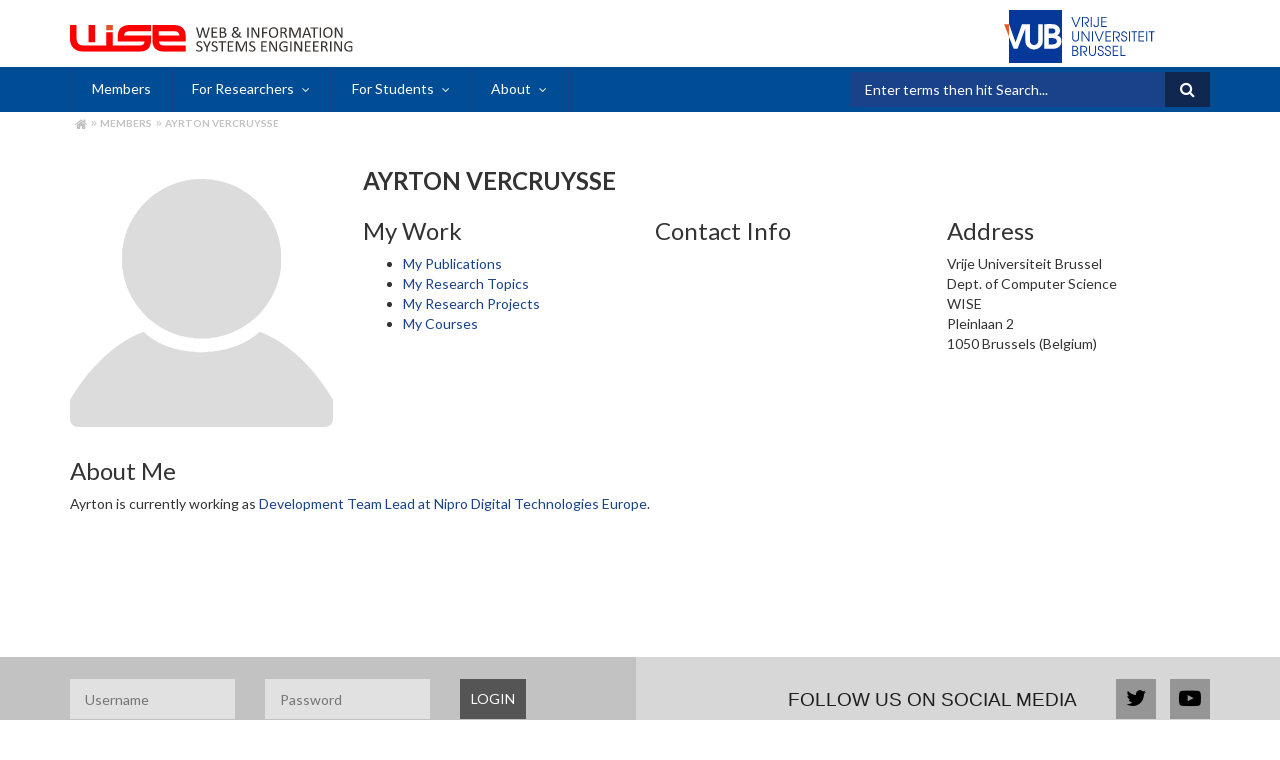

--- FILE ---
content_type: text/html; charset=UTF-8
request_url: https://wise.vub.ac.be/member/ayrton-vercruysse
body_size: 3490
content:
<!DOCTYPE html>
<html lang="en" dir="ltr">
  <head>
    <meta charset="utf-8" />
<meta name="Generator" content="Drupal 10 (https://www.drupal.org)" />
<meta name="MobileOptimized" content="width" />
<meta name="HandheldFriendly" content="true" />
<meta name="viewport" content="width=device-width, initial-scale=1.0" />
<link rel="icon" href="/themes/wise/favicon.ico" type="image/vnd.microsoft.icon" />
<link rel="canonical" href="https://wise.vub.ac.be/member/ayrton-vercruysse" />
<link rel="shortlink" href="https://wise.vub.ac.be/node/165" />

    <title>Ayrton Vercruysse | WISE Lab</title>
    <link rel="stylesheet" media="all" href="/sites/default/files/css/css_ULo-gP2lcJRiYsp3o-EkkFjQtwnsLxjBv3_ISFbOEMc.css?delta=0&amp;language=en&amp;theme=wise&amp;include=eJwljNEKgCAQBH9I85tOW0S4y3Atsa8v8mUZhmGTCjlDFMKlxQZSMuhSbQhHbSZaHjhOdthK74LB8O9mdb8UbhQiZK1R1LNPLUde7vzOvMEi2gtAmyqH" />
<link rel="stylesheet" media="all" href="/sites/default/files/css/css_YDu0r9FOev_I6OHflKNSN3bkd1OXDhFG095563-uQmM.css?delta=1&amp;language=en&amp;theme=wise&amp;include=eJwljNEKgCAQBH9I85tOW0S4y3Atsa8v8mUZhmGTCjlDFMKlxQZSMuhSbQhHbSZaHjhOdthK74LB8O9mdb8UbhQiZK1R1LNPLUde7vzOvMEi2gtAmyqH" />

    
  </head>
  <body class="path-node page-node-type-member">
        <a href="#main-content" class="visually-hidden focusable skip-link">
      Skip to main content
    </a>
    
      <div class="dialog-off-canvas-main-canvas" data-off-canvas-main-canvas>
    



<link rel="stylesheet" href="https://cdnjs.cloudflare.com/ajax/libs/font-awesome/6.5.2/css/brands.min.css" integrity="sha512-DJLNx+VLY4aEiEQFjiawXaiceujj5GA7lIY8CHCIGQCBPfsEG0nGz1edb4Jvw1LR7q031zS5PpPqFuPA8ihlRA==" crossorigin="anonymous" referrerpolicy="no-referrer" />
<link rel="stylesheet" href="https://cdnjs.cloudflare.com/ajax/libs/academicons/1.9.4/css/academicons.min.css" integrity="sha512-IW0nhlW5MgNydsXJO40En2EoCkTTjZhI3yuODrZIc8cQ4h1XcF53PsqDHa09NqnkXuIe0Oiyyj171BqZFwISBw==" crossorigin="anonymous" referrerpolicy="no-referrer" />

<!-- Header -->
<header id="header">

    <div class="container">

        <div id="header-inside">
            <div class="row">
                <div class="col-md-5 col-sm-8 col-xs-12">
                    <a href="/" target="_self">
                        <img id="wise_logo" class="img-responsive"
                             src="/themes/wise/img/wise_logo.svg" />
                    </a>
                </div>
                <div class="col-md-3 col-md-offset-4 col-sm-4 col-xs-12">
                    <a href="https://vub.be" target="_blank">
                        <img class="right-logo img-responsive" id="vub_logo"
                             src="/themes/wise/img/vub_logo.svg"/>
                    </a>
                </div>
            </div>
        </div>
    </div>

</header>


<!--</div>-->
<div id="header-top" class="clearfix">
    <div class="container">

        <div id="header-top-inside" class="clearfix">
            <div class="row">
                <div class="col-md-8 .col-xs-4">

                    <div id="header-top-left" class="clearfix">
                        <nav>
                            <label for="drop" class="menu-icon">
                                <div class="menubar menubar1"></div>
                                <div class="menubar menubar2"></div>
                                <div class="menubar menubar3"></div>
                            </label>
                            <input type="checkbox" id="drop"/>
                            <ul class="menu">
                                <li>
                                                                                                    <a href="/members" class="nosubmenu">Members</a>
                                                                </li>
                                <li>
                                    <!-- First Tier Drop Down -->
                                    <label for="drop-1" class="toggle topmenu">For Researchers</label>
                                    <a href="/publications" class="topmenu">For Researchers</a>
                                    <input type="checkbox" id="drop-1"/>
                                    <ul>
                                        <li><a href="/publications">Publications</a></li>
                                        <li><a href="/research-topics">Research Topics</a></li>
                                        <li><a href="/research-projects">Research Projects</a></li>
                                        <li><a href="/research-events">Research Events</a></li>
                                        <li><a href="/past-phd-theses">Past PhD Theses</a></li>
                                        <li><a href="/awards">Awards</a></li>
                                        <li><a href="/vacancies">Vacancies</a></li>
                                    </ul>

                                </li>
                                <li>

                                    <!-- First Tier Drop Down -->
                                    <label for="drop-2" class="toggle topmenu">For Students</label>
                                    <a href="/courses" class="topmenu">For Students</a>
                                    <input type="checkbox" id="drop-2"/>
                                    <ul>
                                        <li><a href="/courses">Courses</a></li>
                                        <li><a href="/data-management-and-analytics-specialisation-dama">DAMA Specialisation</a>
                                        </li>
                                        <li>
                                            <!-- Second Tier Drop Down -->
                                            <label for="drop-3" class="toggle submenu">Thesis</label>
                                            <a href="#" class="submenu">Theses</a>
                                            <input type="checkbox" id="drop-3"/>

                                            <ul>
                                                <li><a href="/thesis-proposals">Thesis Proposals</a></li>
                                                <li><a href="/current-theses">Current Theses</a></li>
                                                <li><a href="/past-theses">Past Theses</a></li>
                                                <li><a href="/thesis-templates-info">Template and Info</a></li>
                                            </ul>
                                        </li>

                                    </ul>
                                </li>

                                <li>
                                    <!-- First Tier Drop Down -->
                                    <label for="drop-4" class="toggle topmenu">About</label>
                                    <a href="/about" class="topmenu">About</a>
                                    <input type="checkbox" id="drop-4"/>
                                    <ul>
                                        <li><a href="/news">News</a></li>
                                        <li><a href="/about">WISE</a></li>
                                        <!--li><a href="/members">Members</a></li-->
                                        <li><a href="/contact">Contact</a></li>
                                        <li><a href="/location">Location</a></li>
                                    </ul>

                                </li>
                            </ul>
                        </nav>
                    </div>


                </div>
                <div class="col-md-4 .col-xs-8">

                    <div id="header-top-right" class="clearfix">
                        <div class="header-top-area">
                            <div class="region region-header-top-right">
                                <div id="block-search-form" class="block block-search clearfix">
                                    <div class="content">
                                        <form method="post" id="search-block-form" accept-charset="UTF-8">
                                            <div>
                                                <div class="container-inline">
                                                    <h2 class="element-invisible">Search form</h2>
                                                    <div class="form-item form-type-textfield form-item-search-block-form">
                                                        <input
                                                               type="text" id="search_field"
                                                               name="search_block_form"
                                                               value="Enter terms then hit Search..." size="15"
                                                               maxlength="128" class="form-text">
                                                    </div>
                                                    <div class="form-actions form-wrapper" id="edit-actions"><input
                                                                value=" " type="" id="search-button" name="op"
                                                                class="form-submit"></div>
                                                    <input type="hidden" name="form_build_id"
                                                           value="form-DWIB6HIUR61YxSUtE460wpW8dshw6SI8QTNZBwQ4_tQ">
                                                    <input type="hidden" name="form_id" value="search_block_form">
                                                </div>
                                            </div>
                                        </form>
                                    </div>
                                </div>
                            </div>
                        </div>
                    </div>

                </div>
            </div>
        </div>

    </div>
</div>

<div id="custombreadcrumbs" class="container font7">
    <div class="row">
        <div class="breadcrumbs-navbar col-sm-12 col-lg-12 col-md-12 col-xs-12">
                              <div class="region region-breadcrumbs">
    <div id="block-wise-breadcrumbs" class="block block-system block-system-breadcrumb-block">
  
    
          <nav role="navigation" aria-labelledby="system-breadcrumb" class="breadcrumb">
        <h2 id="system-breadcrumb" class="visually-hidden">Breadcrumb</h2>
        <ol>
                            <li>
                                            <a href="/"><i class="fa fa-home fa-lg" aria-hidden="true"></i></a>
                                    </li>
                            <li>
                                                                        <a href="/members">Members</a>
                                                            </li>
                            <li>
                                                                        <a href="/member/ayrton-vercruysse">Ayrton Vercruysse</a>
                                                            </li>
                    </ol>
    </nav>

  </div>

  </div>

                    </div>

    </div>
</div>






<div id="page-content-container" class="container font7">
              <div class="region region-content">
    <div id="block-wise-page-title" class="block block-core block-page-title-block">
  
    
      
<h2 class="title">
<h2 class="title">Ayrton Vercruysse</h2>
</h2>

  </div>
<div id="block-wise-content" class="block block-system block-system-main-block">
  
    
      <div class="header row">
    <div class="col-md-3">
        <div class="member-image-wrapper">
            
      <img loading="lazy" src="/sites/default/files/default_images/noPerson.png" width="512" height="512" alt="" title="Member Image" />



        </div>
    </div>
    <!-- <div class="col&#45;md&#45;1"> -->
    <!-- </div> -->

    <div id="member-info" class="col-md-9">
        <div class="name"> Ayrton Vercruysse</div>
        <div class="row" style="margin-bottom:20px">
            <div class="col-md-4">
                <h3>My Work</h3>
                <ul>
                    <li>
                        <a href="/publications/ayrton-vercruysse">My
                            Publications</a></li>
                    <li><a href="/research-topics/ayrton-vercruysse">My Research Topics</a></li>
                    <li><a href="/research-projects/ayrton-vercruysse">My Research Projects</a></li>
                    <li>
                        <a href="/courses/ayrton-vercruysse">My
                            Courses</a></li>
                </ul>
            </div>
            <!-- <div class="col&#45;md&#45;1"> -->
            <!-- </div> -->
            <div class="col-md-4">
                <h3>Contact Info</h3>
                <table>
                                                                                                </table>
            </div>
            <div class="col-md-4">
                <h3>Address</h3>
                <p>
    Vrije Universiteit Brussel<br />
Dept. of Computer Science<br />
WISE<br />
Pleinlaan 2<br />
1050 Brussels (Belgium)
</p>
            </div>
        </div>
    </div>
</div>

<div class="row">
    <div class="col-md-push-3 col-md-9">
        <div class="push-bottom">
                    </div>
    </div>
</div>

<div class="row sidebar">
    <div id="member-info" class="col-md-8 justify">
                    <h3>About Me</h3>
            
    <p>Ayrton is currently working as <a href="https://www.linkedin.com/in/ayvercru/">Development Team Lead at Nipro Digital Technologies Europe</a>.</p>


            </div>
    <div class="col-md-1">
    </div>
    <div class="col-md-3">
        <div class="row">
            <div class="views-element-container"><div class="view view-supervisors view-id-supervisors view-display-id-view_supervisors js-view-dom-id-227001a2f559d05e83fbae4a8ca18c1be02094788c53e74d6dfebe974b604d41">
  
    
      
  
          </div>
</div>

            <div class="views-element-container"><div class="view view-supervisor-students view-id-supervisor_students view-display-id-view_supervisor_students js-view-dom-id-299a456c2541b102bece0f25facc07f6611214aa5815de8b4357eb8a9423a236">
  
    
      
  
          </div>
</div>

        </div>
        <div class="row">
                    </div>
        <div class="row">
                    </div>
    </div>
</div>


    
  </div>

  </div>

    </div>



<div id="footer" class="clearfix">
    <div id="subfooter1">
        <div class="container">
            <div class="row">

                <div class="col-md-2 form-item form-type-textfield">
                                            <input type="text" id="txtUsername" class="form-text" name="username" placeholder="Username" />
                                    </div>

                <div class="col-md-2 form-item form-type-textfield">
                                            <input type="password" id="txtPassword" class="form-text" name="password" placeholder="Password"/>
                                    </div>

                <div class="col-md-2 form-item form-type-textfield">
                                            <button type="submit" id="edit-submit" class="form-submit" onclick="login()">LOGIN</button>
                                    </div>

                <div id="socialBox" class="col-md-6">

                    <div class="media-text">
                        FOLLOW US ON SOCIAL MEDIA
                    </div>
                    <div class="media-icon">
                        <a href="https://twitter.com/vub_wise" target="_blank"><i class="fa fa-twitter"></i></a>
                    </div>
                    <div class="media-icon">
                        <a href="https://www.youtube.com/channel/UCFyhHQsFfUo1IBj1MtsJ_Bg" target="_blank"><i class="fa fa-youtube-play"></i></a>
                    </div>

                </div>
            </div>
        </div>
    </div>
    <div id="subfooter2">
        <!-- FRONTPAGE USER MENUS -->
        <div id="usermenus" class="container">
            <div class="row">
                <div class="col-sm-1 col-md-1 col-lg-2"></div>
                <div class="col-sm-4 col-md-4 col-lg-3">
                    <div class="">
                        <span class="center-text icon-caption"><i class="fa fa-flask" aria-hidden="true"></i> For Researchers</span>
                    </div>
                    <div class="icon-menu icon-menu-1">
                        <ul>
                            <li><a href="/publications">Publications</a></li>
                            <br/>
                            <li><a href="/research-topics">Research Topics</a></li>
                            <br/>
                            <li><a href="/research-projects">Research Projects</a></li>
                            <br/>
                            <li><a href="/research-events">Research Events</a></li>
                            <br/>
                            <li><a href="/past-phd-theses">Past PhD Theses</a></li>
                            <br/>
                            <li><a href="/awards">Awards</a></li>
                            <br/>
                            <li><a href="/vacancies">Vacancies</a></li>
                        </ul>
                    </div>

                </div>
                <div class="col-sm-4 col-md-4 col-lg-3">
                    <div class="">
                        <span class="icon-caption"><i class="fa fa-graduation-cap" aria-hidden="true"></i> For Students</span>
                    </div>
                    <div class="icon-menu icon-menu-2">
                        <ul>
                            <li><a href="/courses">Courses</a></li>
                            <br/>
                            <li><a href="/data-management-and-analytics-specialisation-dama">DAMA Specialisation</a></li>
                            <br/>
                            <li><a href="/thesis-proposals">Thesis Proposals</a></li>
                            <br/>
                            <li><a href="/current-theses">Current Theses</a></li>
                            <br/>
                            <li><a href="/past-theses">Past Theses</a></li>
                            <br/>
                            <li><a href="/thesis-templates-info">Thesis Templates & Info</a></li>
                        </ul>
                    </div>

                </div>
                <div class="col-sm-3 col-md-3 col-lg-2">
                    <div class="">
                        <span class="icon-caption "><i class="fa fa-info-circle" aria-hidden="true"></i> About</span>
                    </div>
                    <div class="icon-menu icon-menu-3">
                        <ul>
                            <li><a href="/news">News</a></li>
                            <br/>
                            <li><a href="/members">Members</a></li>
                            <br/>
                            <li><a href="/about">WISE</a></li>
                            <br/>
                            <li><a href="/contact">Contact</a></li>
                            <br/>
                            <li><a href="/location">Location</a></li>
                        </ul>
                    </div>
                </div>
                <div class="col-sm-0 col-md-0 col-lg-2"></div>
            </div>
        </div>
    </div>
</div>
  </div>

    
    <script src="/sites/default/files/js/js_lc_G-X37CZbT75SyxhEKWFkosPp0bbcKCji1LKbjqSU.js?scope=footer&amp;delta=0&amp;language=en&amp;theme=wise&amp;include=eJwrzyxO1U_PyU9KzNEtLqnMycxLBwBK7AeQ"></script>

  </body>
</html>


--- FILE ---
content_type: image/svg+xml
request_url: https://wise.vub.ac.be/themes/wise/img/wise_logo.svg
body_size: 10832
content:
<?xml version="1.0" encoding="utf-8"?>
<!-- Generator: Adobe Illustrator 16.0.0, SVG Export Plug-In . SVG Version: 6.00 Build 0)  -->
<!DOCTYPE svg PUBLIC "-//W3C//DTD SVG 1.1//EN" "http://www.w3.org/Graphics/SVG/1.1/DTD/svg11.dtd">
<svg version="1.1" id="Layer_1" xmlns="http://www.w3.org/2000/svg" xmlns:xlink="http://www.w3.org/1999/xlink" x="0px" y="0px"
	 width="283.563px" height="27.234px" viewBox="0 0 283.563 27.234" enable-background="new 0 0 283.563 27.234"
	 xml:space="preserve">
<g id="Layer_x0020_1">
	<g id="_81788088">
		<polygon id="_81788328" fill="#E15524" points="42.998,0 36.383,0 36.383,5.384 42.998,5.384 		"/>
		<path id="_81788256" fill="#FF0000" d="M47.924,11.471v5.208h26.989c-0.423,2.745-1.96,4.116-4.61,4.116H42.998V7.426h-6.615
			v13.369H13.609c-4.663,0-6.994-2.373-6.994-7.119V0H0v14.744c0,1.83,0.328,3.513,0.985,5.048c0.658,1.538,1.584,2.851,2.782,3.941
			c1.197,1.091,2.629,1.941,4.296,2.551s3.51,0.915,5.529,0.915h29.405h25.897c8.257,0,12.386-3.823,12.386-11.47v-5.173H54.222
			c0.352-2.767,1.912-4.152,4.68-4.152h22.378V0H60.31C52.052,0,47.924,3.824,47.924,11.471z"/>
		<path id="_81788184" fill="#FF0000" d="M89.17,10.556V6.404h15.974c2.77,0,4.328,1.385,4.682,4.152H89.17z M116.123,11.471
			C116.123,3.824,111.996,0,103.738,0H82.766v0.001v6.402v4.152v0.635v4.538c0,7.648,4.129,11.471,12.386,11.471h20.971v-6.404
			H93.745c-2.65,0-4.187-1.372-4.609-4.116h26.987V11.471L116.123,11.471z"/>
		<polygon id="_81788112" fill="#FF0000" points="25.229,0 18.614,0 18.614,17.452 25.229,17.452 		"/>
	</g>
	<g id="_81748128">
		<path id="_81788016" fill="#383431" d="M140.115,2.968c0.033-0.116,0.05-0.215,0.05-0.281c0-0.083-0.017-0.133-0.066-0.166
			c-0.033-0.033-0.1-0.066-0.198-0.083c-0.1-0.016-0.215-0.016-0.38-0.016c-0.166,0-0.281,0-0.381,0.016
			c-0.099,0.017-0.165,0.034-0.215,0.05c-0.049,0.016-0.083,0.049-0.099,0.099c-0.017,0.033-0.033,0.082-0.051,0.132l-2.297,8.744
			h-0.017l-2.396-8.728c-0.017-0.066-0.033-0.116-0.066-0.148c-0.017-0.05-0.065-0.083-0.115-0.099
			c-0.05-0.017-0.133-0.033-0.215-0.05c-0.083-0.016-0.215-0.016-0.363-0.016c-0.149,0-0.281,0-0.381,0.016
			c-0.099,0.017-0.182,0.034-0.231,0.05c-0.066,0.016-0.099,0.049-0.116,0.099c-0.032,0.033-0.049,0.082-0.065,0.148l-2.231,8.728
			l-2.348-8.744c-0.017-0.066-0.033-0.116-0.049-0.148c-0.018-0.033-0.05-0.066-0.1-0.099c-0.05-0.017-0.133-0.034-0.231-0.034
			c-0.099-0.016-0.231-0.016-0.396-0.016c-0.166,0-0.298,0-0.413,0.016c-0.1,0.017-0.165,0.034-0.215,0.066
			c-0.05,0.049-0.066,0.099-0.066,0.165c0,0.066,0.017,0.166,0.05,0.298l2.76,9.636c0.017,0.083,0.05,0.149,0.083,0.182
			c0.05,0.049,0.1,0.083,0.182,0.116c0.066,0.017,0.165,0.033,0.281,0.049c0.133,0.017,0.281,0.017,0.446,0.017
			c0.183,0,0.314,0,0.43-0.017c0.116-0.017,0.198-0.033,0.265-0.049c0.066-0.033,0.132-0.066,0.165-0.116
			c0.033-0.033,0.066-0.099,0.083-0.182l2.017-7.885h0.017l2.182,7.885c0.033,0.083,0.05,0.149,0.1,0.182
			c0.032,0.049,0.082,0.083,0.165,0.116c0.065,0.017,0.165,0.033,0.28,0.049c0.116,0.017,0.265,0.017,0.43,0.017
			c0.166,0,0.298,0,0.414-0.017c0.099-0.017,0.197-0.033,0.264-0.049c0.083-0.033,0.148-0.066,0.183-0.116
			c0.05-0.033,0.082-0.099,0.099-0.182L140.115,2.968z"/>
		<path id="_81787944" fill="#383431" d="M147.868,12.075c-0.018-0.083-0.034-0.132-0.051-0.182
			c-0.032-0.049-0.065-0.083-0.099-0.099c-0.033-0.017-0.082-0.034-0.116-0.034h-4.148V8.025h3.504c0.05,0,0.083-0.017,0.116-0.033
			c0.05-0.017,0.066-0.049,0.099-0.083c0.017-0.049,0.034-0.099,0.05-0.181c0.017-0.066,0.017-0.149,0.017-0.249
			s0-0.181-0.017-0.264c-0.016-0.066-0.033-0.132-0.05-0.182c-0.032-0.033-0.049-0.066-0.099-0.1
			c-0.033-0.016-0.066-0.033-0.116-0.033h-3.504V3.628h4.082c0.051,0,0.083-0.016,0.116-0.033c0.05-0.017,0.066-0.049,0.1-0.099
			c0.017-0.05,0.033-0.099,0.05-0.183c0.016-0.066,0.016-0.148,0.016-0.247c0-0.116,0-0.198-0.016-0.281
			c-0.017-0.066-0.033-0.133-0.05-0.182c-0.033-0.05-0.05-0.083-0.1-0.099c-0.033-0.017-0.065-0.033-0.116-0.033h-4.958
			c-0.116,0-0.231,0.049-0.347,0.132c-0.116,0.083-0.165,0.215-0.165,0.43v9.323c0,0.215,0.049,0.347,0.165,0.43
			c0.115,0.083,0.23,0.132,0.347,0.132h5.024c0.034,0,0.083-0.017,0.116-0.033c0.033-0.016,0.066-0.05,0.099-0.099
			c0.017-0.05,0.033-0.116,0.05-0.182c0.017-0.083,0.017-0.165,0.017-0.265C147.883,12.24,147.883,12.141,147.868,12.075
			L147.868,12.075z"/>
		<path id="_81787872" fill="#383431" d="M156.856,8.951c-0.099-0.297-0.248-0.562-0.43-0.777c-0.198-0.231-0.413-0.413-0.661-0.545
			c-0.248-0.149-0.512-0.249-0.793-0.298c0.231-0.099,0.43-0.215,0.595-0.364c0.182-0.165,0.331-0.331,0.446-0.512
			c0.116-0.198,0.198-0.413,0.265-0.628c0.05-0.231,0.082-0.463,0.082-0.711c0-0.413-0.065-0.793-0.198-1.124
			c-0.132-0.331-0.347-0.595-0.611-0.827c-0.265-0.231-0.595-0.397-0.991-0.513c-0.397-0.115-0.91-0.181-1.538-0.181h-2.38
			c-0.115,0-0.231,0.049-0.348,0.132c-0.114,0.083-0.164,0.215-0.164,0.43v9.323c0,0.215,0.05,0.347,0.164,0.43
			c0.116,0.083,0.232,0.132,0.348,0.132h2.744c0.38,0,0.728-0.033,1.041-0.083c0.298-0.066,0.596-0.148,0.859-0.264
			c0.265-0.099,0.496-0.248,0.711-0.413c0.215-0.165,0.396-0.363,0.546-0.579c0.148-0.215,0.264-0.462,0.347-0.744
			s0.132-0.578,0.132-0.909C157.021,9.563,156.972,9.249,156.856,8.951L156.856,8.951L156.856,8.951z M154.84,5.909
			c-0.066,0.215-0.183,0.397-0.314,0.546c-0.148,0.165-0.331,0.297-0.562,0.38c-0.215,0.099-0.496,0.148-0.86,0.148h-1.587V3.595
			h1.438c0.397,0,0.711,0.033,0.96,0.116c0.247,0.066,0.445,0.182,0.595,0.331c0.148,0.132,0.248,0.314,0.33,0.512
			c0.066,0.215,0.1,0.43,0.1,0.695C154.939,5.479,154.906,5.694,154.84,5.909L154.84,5.909L154.84,5.909z M155.418,10.769
			c-0.1,0.232-0.248,0.414-0.43,0.563s-0.38,0.264-0.629,0.331c-0.23,0.083-0.512,0.116-0.825,0.116h-2.018V8.091h1.67
			c0.43,0,0.793,0.05,1.074,0.133c0.298,0.082,0.528,0.198,0.728,0.363c0.182,0.166,0.33,0.363,0.43,0.595
			c0.099,0.231,0.148,0.512,0.148,0.826C155.567,10.307,155.517,10.554,155.418,10.769L155.418,10.769z"/>
		<path id="_81787800" fill="#383431" d="M162.46,11.017c0.082,0.264,0.182,0.512,0.33,0.727c0.132,0.215,0.314,0.397,0.513,0.562
			c0.215,0.166,0.446,0.314,0.693,0.413c0.265,0.116,0.546,0.199,0.844,0.265c0.313,0.05,0.628,0.083,0.976,0.083
			c0.363,0,0.693-0.033,0.991-0.099c0.314-0.05,0.611-0.149,0.893-0.249c0.281-0.115,0.546-0.248,0.81-0.396
			c0.248-0.165,0.479-0.331,0.711-0.513c0.298,0.249,0.562,0.447,0.793,0.612c0.232,0.149,0.431,0.281,0.612,0.38
			c0.165,0.083,0.314,0.148,0.446,0.198c0.132,0.033,0.248,0.049,0.363,0.049c0.133,0,0.248-0.016,0.331-0.033
			c0.082-0.017,0.148-0.049,0.182-0.066c0.033-0.033,0.05-0.066,0.066-0.099c0.017-0.05,0.017-0.116,0.032-0.198
			c0-0.066,0-0.182,0-0.315c0-0.131,0-0.231-0.016-0.297c-0.017-0.066-0.05-0.116-0.066-0.133c-0.033-0.016-0.083-0.033-0.133-0.016
			c-0.032,0-0.099,0-0.148,0s-0.115-0.017-0.198-0.049c-0.083-0.034-0.198-0.083-0.313-0.166c-0.133-0.083-0.281-0.182-0.464-0.314
			c-0.181-0.132-0.396-0.28-0.628-0.479c0.149-0.215,0.298-0.446,0.43-0.694c0.132-0.265,0.248-0.529,0.331-0.793
			c0.1-0.281,0.165-0.563,0.215-0.859c0.05-0.298,0.065-0.579,0.065-0.893l0.001-0.198c0-0.066-0.001-0.132-0.033-0.165
			c-0.017-0.033-0.066-0.066-0.116-0.083c-0.05-0.016-0.116-0.033-0.198-0.049c-0.082,0-0.182,0-0.313,0
			c-0.133,0-0.231,0-0.314,0.017c-0.083,0.017-0.149,0.033-0.198,0.05c-0.033,0.033-0.066,0.049-0.083,0.099
			c-0.033,0.033-0.033,0.066-0.033,0.132v0.281c0,0.231-0.016,0.446-0.05,0.661c-0.032,0.215-0.082,0.431-0.148,0.628
			c-0.066,0.215-0.133,0.413-0.231,0.595c-0.082,0.181-0.182,0.347-0.281,0.496c-0.23-0.215-0.479-0.447-0.727-0.678
			c-0.248-0.231-0.479-0.479-0.711-0.711c-0.231-0.248-0.463-0.479-0.678-0.727c-0.215-0.232-0.413-0.463-0.595-0.694
			c0.496-0.265,0.925-0.53,1.272-0.761c0.363-0.248,0.645-0.496,0.876-0.744c0.215-0.248,0.38-0.496,0.496-0.761
			c0.099-0.264,0.148-0.562,0.148-0.875c0-0.331-0.066-0.628-0.182-0.893c-0.115-0.264-0.281-0.496-0.513-0.677
			c-0.231-0.199-0.513-0.347-0.859-0.446s-0.76-0.149-1.239-0.149c-0.563,0-1.025,0.066-1.422,0.198
			c-0.396,0.148-0.711,0.331-0.958,0.563c-0.265,0.231-0.447,0.512-0.546,0.81c-0.116,0.297-0.182,0.628-0.182,0.959
			c0,0.182,0.032,0.38,0.065,0.562c0.05,0.181,0.116,0.38,0.215,0.579c0.1,0.214,0.232,0.429,0.381,0.661
			c0.148,0.248,0.347,0.512,0.562,0.793c-0.396,0.231-0.727,0.479-1.008,0.711c-0.281,0.231-0.513,0.479-0.678,0.727
			s-0.298,0.512-0.38,0.777c-0.083,0.265-0.116,0.546-0.116,0.843C162.344,10.472,162.377,10.753,162.46,11.017L162.46,11.017
			L162.46,11.017z M164.807,3.909c0.066-0.165,0.148-0.297,0.281-0.43c0.132-0.116,0.28-0.215,0.479-0.281
			c0.199-0.083,0.447-0.115,0.729-0.115c0.264-0.001,0.495,0.033,0.677,0.099c0.183,0.065,0.348,0.148,0.463,0.264
			c0.132,0.099,0.215,0.232,0.281,0.38c0.049,0.132,0.082,0.281,0.082,0.446c0,0.198-0.033,0.38-0.115,0.545
			c-0.066,0.182-0.182,0.348-0.348,0.529c-0.165,0.166-0.38,0.347-0.645,0.529c-0.264,0.182-0.595,0.397-0.991,0.612
			c-0.165-0.231-0.298-0.446-0.43-0.628c-0.115-0.198-0.215-0.364-0.298-0.529c-0.082-0.165-0.148-0.331-0.198-0.479
			c-0.032-0.148-0.049-0.297-0.049-0.446C164.725,4.24,164.757,4.075,164.807,3.909L164.807,3.909L164.807,3.909z M163.865,9.496
			c0.033-0.182,0.115-0.347,0.231-0.512c0.115-0.182,0.248-0.347,0.43-0.512s0.413-0.348,0.678-0.513
			c0.198,0.249,0.413,0.496,0.661,0.76c0.231,0.265,0.479,0.53,0.744,0.794s0.529,0.512,0.81,0.776
			c0.265,0.264,0.546,0.513,0.827,0.76c-0.149,0.116-0.298,0.249-0.48,0.348c-0.164,0.116-0.347,0.215-0.545,0.297
			c-0.182,0.066-0.38,0.133-0.595,0.182c-0.215,0.05-0.43,0.066-0.646,0.066c-0.363,0-0.677-0.05-0.958-0.148
			c-0.265-0.083-0.496-0.216-0.678-0.397c-0.182-0.166-0.331-0.364-0.413-0.595c-0.1-0.232-0.149-0.479-0.149-0.76
			C163.782,9.844,163.816,9.662,163.865,9.496L163.865,9.496L163.865,9.496z"/>
		<path id="_81787728" fill="#383431" d="M179.255,2.687c0-0.05-0.017-0.083-0.032-0.116c-0.017-0.033-0.066-0.066-0.116-0.083
			c-0.049-0.017-0.115-0.033-0.215-0.05c-0.082-0.016-0.198-0.016-0.33-0.016c-0.116,0-0.232,0-0.314,0.016
			c-0.099,0.017-0.165,0.034-0.215,0.05c-0.066,0.016-0.099,0.049-0.133,0.083c-0.017,0.033-0.032,0.066-0.032,0.116v10.017
			c0,0.05,0.016,0.083,0.032,0.116s0.066,0.066,0.116,0.083s0.115,0.033,0.215,0.049c0.099,0.017,0.198,0.017,0.331,0.017
			c0.132,0,0.247,0,0.33-0.017c0.1-0.017,0.165-0.033,0.215-0.049s0.1-0.049,0.116-0.083s0.032-0.066,0.032-0.116V2.687z"/>
		<path id="_81787656" fill="#383431" d="M189.933,2.719c0-0.05-0.017-0.083-0.033-0.116c-0.016-0.033-0.065-0.05-0.115-0.083
			c-0.049-0.017-0.115-0.033-0.215-0.049c-0.083-0.017-0.198-0.017-0.314-0.017c-0.148,0-0.264,0-0.347,0.017
			c-0.083,0.016-0.165,0.033-0.215,0.049c-0.05,0.033-0.1,0.05-0.115,0.083c-0.017,0.033-0.034,0.066-0.034,0.116l0.001,5.653
			c0,0.43-0.001,0.876-0.001,1.322c0.001,0.463,0.018,0.91,0.018,1.339c-0.132-0.265-0.248-0.512-0.381-0.76
			c-0.132-0.248-0.247-0.496-0.38-0.76c-0.132-0.264-0.265-0.529-0.413-0.794c-0.133-0.264-0.281-0.529-0.43-0.81l-2.463-4.595
			c-0.083-0.166-0.166-0.297-0.248-0.413S184.083,2.703,184,2.637c-0.099-0.049-0.182-0.099-0.297-0.132
			c-0.116-0.017-0.248-0.033-0.397-0.033h-0.694c-0.132,0-0.281,0.049-0.396,0.132c-0.115,0.1-0.182,0.249-0.182,0.463v9.636
			c0,0.05,0.016,0.083,0.033,0.116c0.017,0.033,0.065,0.066,0.115,0.083s0.116,0.033,0.198,0.049c0.1,0.017,0.215,0.017,0.348,0.017
			s0.247,0,0.33-0.017c0.083-0.017,0.166-0.033,0.216-0.049c0.049-0.017,0.099-0.049,0.115-0.083s0.033-0.066,0.033-0.116V6.405
			c0-0.396,0-0.793,0-1.207c-0.017-0.396-0.018-0.793-0.033-1.19h0.017c0.148,0.331,0.298,0.645,0.479,0.992
			c0.165,0.331,0.33,0.644,0.495,0.958l3.191,5.95c0.115,0.199,0.214,0.38,0.313,0.513c0.099,0.131,0.198,0.231,0.297,0.313
			c0.1,0.066,0.198,0.133,0.298,0.149c0.115,0.033,0.248,0.049,0.38,0.049h0.463c0.083,0,0.148-0.016,0.215-0.033
			c0.083-0.017,0.148-0.049,0.198-0.099c0.066-0.049,0.116-0.116,0.149-0.198c0.032-0.066,0.049-0.165,0.049-0.265V2.719
			L189.933,2.719z"/>
		<path id="_81787584" fill="#383431" d="M198.179,2.802c-0.017-0.083-0.033-0.149-0.05-0.199c-0.033-0.05-0.066-0.083-0.1-0.099
			c-0.032-0.017-0.066-0.033-0.115-0.033h-4.694c-0.116,0-0.231,0.049-0.348,0.132c-0.115,0.083-0.165,0.215-0.165,0.43l0.001,9.67
			c0,0.05,0.016,0.083,0.032,0.116s0.066,0.066,0.116,0.083c0.049,0.017,0.115,0.033,0.215,0.049
			c0.099,0.017,0.198,0.017,0.33,0.017s0.248,0,0.347-0.017c0.083-0.017,0.149-0.033,0.198-0.049c0.051-0.017,0.1-0.049,0.116-0.083
			s0.033-0.066,0.033-0.116V8.356h3.62c0.032,0,0.066-0.017,0.099-0.033c0.034-0.034,0.066-0.066,0.1-0.116
			c0.033-0.034,0.049-0.099,0.049-0.166c0.017-0.083,0.017-0.166,0.017-0.265c0-0.116,0-0.215-0.017-0.281
			c0-0.083-0.016-0.133-0.049-0.182c-0.033-0.033-0.066-0.066-0.1-0.083c-0.032-0.017-0.066-0.034-0.099-0.034h-3.62V3.645h3.818
			c0.049,0,0.083-0.017,0.115-0.033c0.034-0.017,0.066-0.05,0.1-0.099c0.017-0.05,0.033-0.1,0.049-0.182
			c0.018-0.083,0.018-0.166,0.018-0.264C198.196,2.967,198.196,2.869,198.179,2.802L198.179,2.802L198.179,2.802z"/>
		<path id="_81787512" fill="#383431" d="M208.614,5.331c-0.182-0.661-0.463-1.207-0.843-1.652
			c-0.381-0.447-0.859-0.777-1.422-1.009c-0.578-0.231-1.239-0.347-2.017-0.347c-0.793,0-1.487,0.132-2.083,0.38
			c-0.61,0.265-1.106,0.628-1.504,1.09c-0.396,0.48-0.694,1.042-0.893,1.72c-0.198,0.661-0.297,1.421-0.297,2.231
			c0,0.859,0.099,1.637,0.28,2.298c0.183,0.661,0.463,1.207,0.827,1.652c0.38,0.447,0.843,0.794,1.421,1.025
			c0.579,0.231,1.257,0.348,2.033,0.348c0.811,0,1.504-0.133,2.1-0.38c0.595-0.264,1.091-0.628,1.487-1.108
			c0.396-0.462,0.694-1.041,0.893-1.719c0.199-0.677,0.298-1.438,0.298-2.281C208.895,6.736,208.795,5.976,208.614,5.331
			L208.614,5.331L208.614,5.331z M207.258,9.281c-0.099,0.496-0.281,0.942-0.528,1.323c-0.265,0.379-0.596,0.694-1.009,0.925
			c-0.413,0.215-0.926,0.331-1.521,0.331c-0.611,0-1.124-0.099-1.537-0.314c-0.396-0.198-0.728-0.496-0.976-0.859
			c-0.231-0.38-0.413-0.827-0.513-1.339c-0.099-0.513-0.148-1.074-0.148-1.686c0-0.562,0.05-1.091,0.165-1.587
			c0.116-0.512,0.298-0.942,0.546-1.322c0.265-0.38,0.595-0.678,0.992-0.91c0.413-0.215,0.925-0.33,1.52-0.33
			c0.596,0,1.108,0.099,1.521,0.314c0.396,0.215,0.728,0.496,0.975,0.876c0.249,0.363,0.414,0.81,0.513,1.322
			c0.116,0.512,0.166,1.058,0.166,1.653C207.424,8.24,207.375,8.769,207.258,9.281L207.258,9.281L207.258,9.281z"/>
		<path id="_81787440" fill="#383431" d="M218.037,12.521c-0.033-0.066-0.083-0.215-0.149-0.397l-0.942-2.313
			c-0.099-0.265-0.215-0.496-0.313-0.711c-0.116-0.198-0.231-0.396-0.348-0.545c-0.116-0.166-0.247-0.314-0.396-0.43
			c-0.132-0.116-0.298-0.198-0.463-0.28c0.297-0.1,0.578-0.231,0.827-0.397c0.247-0.148,0.462-0.331,0.645-0.545
			c0.181-0.215,0.313-0.462,0.396-0.744c0.101-0.264,0.149-0.579,0.149-0.942c0-0.347-0.05-0.677-0.165-0.975
			c-0.099-0.297-0.248-0.562-0.463-0.793s-0.479-0.43-0.776-0.578c-0.315-0.149-0.679-0.265-1.075-0.331
			c-0.132-0.017-0.297-0.033-0.479-0.049c-0.165-0.017-0.38-0.017-0.645-0.017h-2.23c-0.116,0-0.232,0.049-0.348,0.132
			c-0.116,0.083-0.166,0.215-0.166,0.43v9.67c0,0.05,0.018,0.083,0.033,0.116c0.017,0.033,0.066,0.066,0.116,0.083
			c0.049,0.017,0.115,0.033,0.215,0.049c0.083,0.017,0.198,0.017,0.33,0.017c0.133,0,0.248,0,0.331-0.017
			c0.1-0.017,0.165-0.033,0.215-0.049s0.082-0.049,0.115-0.083c0.018-0.033,0.033-0.066,0.033-0.116V8.257h0.927
			c0.313,0,0.594,0.049,0.826,0.148c0.215,0.083,0.413,0.215,0.578,0.397c0.165,0.166,0.313,0.363,0.43,0.595
			c0.132,0.231,0.248,0.496,0.363,0.776l0.959,2.463c0.017,0.066,0.05,0.116,0.066,0.165c0.032,0.033,0.082,0.066,0.132,0.099
			c0.05,0.017,0.115,0.033,0.215,0.049c0.083,0.017,0.198,0.017,0.348,0.017c0.148,0,0.281,0,0.38-0.017
			c0.099-0.017,0.165-0.033,0.23-0.049c0.051-0.017,0.083-0.049,0.101-0.083c0.016-0.033,0.032-0.066,0.032-0.116
			C218.069,12.669,218.052,12.604,218.037,12.521L218.037,12.521L218.037,12.521z M215.837,6.075
			c-0.082,0.215-0.215,0.397-0.38,0.545c-0.182,0.166-0.396,0.298-0.678,0.38c-0.265,0.083-0.579,0.132-0.942,0.132h-1.355V3.612
			h1.174c0.265,0,0.496,0,0.661,0.016c0.165,0.017,0.33,0.05,0.463,0.083c0.43,0.132,0.727,0.331,0.909,0.612
			c0.182,0.28,0.281,0.628,0.281,1.041C215.97,5.612,215.92,5.844,215.837,6.075L215.837,6.075L215.837,6.075z"/>
		<path id="_81787368" fill="#383431" d="M231.424,3.099c0-0.116-0.017-0.215-0.05-0.281c-0.032-0.083-0.082-0.149-0.133-0.198
			c-0.049-0.049-0.115-0.083-0.181-0.116c-0.083-0.017-0.149-0.033-0.232-0.033h-0.892c-0.149,0-0.265,0.017-0.364,0.049
			c-0.099,0.017-0.198,0.066-0.28,0.132c-0.083,0.083-0.165,0.166-0.231,0.281c-0.083,0.116-0.148,0.249-0.199,0.414l-3.107,7.537
			h-0.032l-2.992-7.57c-0.05-0.149-0.115-0.265-0.182-0.38c-0.066-0.099-0.149-0.198-0.248-0.265
			c-0.099-0.066-0.215-0.116-0.331-0.148c-0.132-0.033-0.298-0.049-0.463-0.049h-0.859c-0.148,0-0.28,0.049-0.396,0.148
			c-0.115,0.099-0.182,0.249-0.182,0.479v9.604c0,0.05,0.017,0.083,0.033,0.116s0.049,0.066,0.1,0.083
			c0.049,0.017,0.132,0.033,0.215,0.049c0.082,0.017,0.198,0.017,0.33,0.017c0.148,0,0.265,0,0.347-0.017
			c0.083-0.017,0.165-0.033,0.215-0.049c0.051-0.017,0.1-0.049,0.116-0.083s0.032-0.066,0.032-0.116V3.612l3.538,9.141
			c0,0.033,0.017,0.066,0.05,0.082c0.033,0.034,0.082,0.05,0.132,0.066s0.115,0.033,0.198,0.049
			c0.083,0.017,0.182,0.017,0.298,0.017c0.1,0,0.198,0,0.265-0.017c0.082,0,0.148-0.017,0.215-0.033
			c0.05-0.017,0.099-0.049,0.115-0.066c0.033-0.033,0.066-0.066,0.083-0.099l3.669-9.141h0.017v9.091
			c0,0.05,0.017,0.083,0.033,0.116s0.066,0.066,0.115,0.083c0.05,0.017,0.116,0.033,0.216,0.049c0.083,0.017,0.197,0.017,0.33,0.017
			s0.248,0,0.331-0.017c0.082-0.017,0.165-0.033,0.215-0.049s0.099-0.049,0.115-0.083c0.018-0.033,0.033-0.066,0.033-0.116V3.099
			L231.424,3.099z"/>
		<path id="_81787296" fill="#383431" d="M238.517,2.719c-0.018-0.066-0.05-0.116-0.083-0.148c-0.032-0.033-0.1-0.066-0.165-0.099
			c-0.066-0.017-0.165-0.034-0.281-0.034c-0.1-0.016-0.248-0.016-0.413-0.016s-0.298,0-0.413,0.016c-0.1,0-0.183,0.017-0.248,0.034
			c-0.066,0.033-0.116,0.066-0.149,0.099c-0.05,0.033-0.065,0.082-0.099,0.148l-3.505,9.703c-0.032,0.116-0.065,0.215-0.065,0.281
			c0,0.083,0.017,0.132,0.065,0.166c0.034,0.033,0.1,0.065,0.198,0.082c0.1,0.017,0.231,0.017,0.397,0.017
			c0.148,0,0.265,0,0.363-0.017c0.1-0.017,0.165-0.033,0.215-0.049c0.051-0.033,0.099-0.049,0.116-0.099
			c0.033-0.033,0.049-0.066,0.066-0.116l0.859-2.513h4.33l0.91,2.545c0.016,0.05,0.032,0.083,0.065,0.116
			c0.017,0.034,0.066,0.066,0.116,0.083c0.049,0.016,0.115,0.033,0.215,0.033c0.099,0.017,0.231,0.017,0.412,0.017
			c0.166,0,0.298,0,0.397-0.017c0.099-0.017,0.165-0.033,0.215-0.066c0.032-0.05,0.049-0.099,0.049-0.166
			c0-0.082-0.017-0.181-0.065-0.297L238.517,2.719L238.517,2.719z M239.36,9.066h-3.637l1.802-5.207L239.36,9.066z"/>
		<path id="_81787224" fill="#383431" d="M249.004,2.802c-0.017-0.083-0.033-0.149-0.049-0.199c-0.034-0.05-0.051-0.083-0.1-0.099
			c-0.033-0.017-0.066-0.033-0.115-0.033h-7.24c-0.049,0-0.083,0.017-0.116,0.033c-0.049,0.017-0.065,0.049-0.1,0.099
			c-0.016,0.049-0.032,0.116-0.049,0.199c-0.017,0.065-0.017,0.166-0.017,0.265c0,0.099,0,0.181,0.017,0.264
			c0.017,0.083,0.033,0.132,0.049,0.182c0.034,0.049,0.05,0.082,0.1,0.099c0.033,0.016,0.066,0.033,0.116,0.033h2.926v9.058
			c0,0.05,0.017,0.083,0.033,0.116s0.065,0.066,0.115,0.083s0.115,0.033,0.215,0.049c0.1,0.017,0.198,0.017,0.33,0.017
			c0.133,0,0.249,0,0.331-0.017c0.099-0.017,0.165-0.033,0.215-0.049s0.1-0.049,0.115-0.083c0.018-0.033,0.034-0.066,0.034-0.116
			V3.645h2.926c0.049,0,0.082-0.017,0.115-0.033c0.049-0.017,0.065-0.05,0.1-0.099c0.016-0.05,0.032-0.1,0.049-0.182
			c0.017-0.083,0.017-0.166,0.017-0.264C249.021,2.968,249.021,2.869,249.004,2.802L249.004,2.802L249.004,2.802z"/>
		<path id="_81787152" fill="#383431" d="M251.914,2.687c0-0.05-0.018-0.083-0.034-0.116c-0.016-0.033-0.065-0.066-0.115-0.083
			c-0.049-0.017-0.115-0.033-0.215-0.05c-0.083-0.016-0.198-0.016-0.33-0.016c-0.116,0-0.231,0-0.314,0.016
			c-0.099,0.017-0.165,0.034-0.215,0.05c-0.065,0.016-0.1,0.049-0.132,0.083c-0.017,0.033-0.033,0.066-0.033,0.116v10.017
			c0,0.05,0.017,0.083,0.033,0.116s0.066,0.066,0.115,0.083c0.05,0.017,0.116,0.033,0.215,0.049c0.1,0.017,0.198,0.017,0.331,0.017
			c0.132,0,0.247,0,0.33-0.017c0.1-0.017,0.166-0.033,0.215-0.049c0.05-0.017,0.1-0.049,0.115-0.083
			c0.017-0.033,0.034-0.066,0.034-0.116V2.687L251.914,2.687z"/>
		<path id="_81787080" fill="#383431" d="M263.156,5.331c-0.182-0.661-0.463-1.207-0.843-1.652
			c-0.381-0.447-0.859-0.777-1.422-1.009c-0.578-0.231-1.239-0.347-2.017-0.347c-0.794,0-1.487,0.132-2.082,0.38
			c-0.612,0.265-1.108,0.628-1.504,1.09c-0.397,0.48-0.695,1.042-0.894,1.72c-0.198,0.661-0.297,1.421-0.297,2.231
			c0,0.859,0.099,1.637,0.28,2.298s0.463,1.207,0.826,1.652c0.381,0.447,0.843,0.794,1.422,1.025
			c0.578,0.231,1.257,0.348,2.033,0.348c0.81,0,1.504-0.133,2.099-0.38c0.596-0.264,1.092-0.628,1.488-1.108
			c0.396-0.462,0.694-1.041,0.892-1.719c0.199-0.677,0.298-1.438,0.298-2.281C263.436,6.736,263.337,5.976,263.156,5.331
			L263.156,5.331L263.156,5.331z M261.8,9.281c-0.1,0.496-0.281,0.942-0.529,1.323c-0.264,0.379-0.595,0.694-1.008,0.925
			c-0.414,0.215-0.926,0.331-1.521,0.331c-0.612,0-1.125-0.099-1.538-0.314c-0.396-0.198-0.727-0.496-0.975-0.859
			c-0.231-0.38-0.413-0.827-0.512-1.339c-0.1-0.513-0.15-1.074-0.15-1.686c0.001-0.562,0.05-1.091,0.166-1.587
			c0.115-0.512,0.298-0.942,0.546-1.322c0.265-0.38,0.595-0.678,0.991-0.91c0.413-0.215,0.926-0.33,1.521-0.33
			c0.596,0,1.107,0.099,1.521,0.314c0.396,0.215,0.727,0.496,0.975,0.876c0.248,0.363,0.413,0.81,0.513,1.322
			c0.115,0.512,0.165,1.058,0.165,1.653C261.965,8.24,261.916,8.769,261.8,9.281L261.8,9.281L261.8,9.281z"/>
		<path id="_81787008" fill="#383431" d="M273.536,2.719c0-0.05-0.017-0.083-0.032-0.116c-0.018-0.033-0.066-0.05-0.116-0.083
			c-0.05-0.017-0.116-0.033-0.215-0.049c-0.082-0.017-0.198-0.017-0.314-0.017c-0.149,0-0.264,0-0.347,0.017
			c-0.083,0.016-0.166,0.033-0.215,0.049c-0.05,0.033-0.1,0.05-0.116,0.083c-0.016,0.033-0.033,0.066-0.033,0.116v5.653
			c0,0.43,0,0.876,0,1.322c0,0.463,0.017,0.91,0.017,1.339c-0.132-0.265-0.248-0.512-0.38-0.76s-0.248-0.496-0.38-0.76
			c-0.133-0.264-0.265-0.529-0.413-0.794c-0.133-0.264-0.281-0.529-0.43-0.81l-2.463-4.595c-0.083-0.166-0.166-0.297-0.249-0.413
			c-0.082-0.116-0.165-0.198-0.247-0.265c-0.1-0.049-0.183-0.099-0.298-0.132c-0.115-0.017-0.248-0.033-0.396-0.033h-0.694
			c-0.132,0-0.28,0.049-0.396,0.132c-0.116,0.1-0.182,0.249-0.182,0.463v9.636c0,0.05,0.017,0.083,0.033,0.116
			s0.065,0.066,0.115,0.083s0.115,0.033,0.198,0.049c0.1,0.017,0.215,0.017,0.347,0.017c0.133,0,0.248,0,0.331-0.017
			c0.083-0.017,0.165-0.033,0.215-0.049s0.099-0.049,0.115-0.083s0.034-0.066,0.034-0.116V6.405c0-0.396,0-0.793,0-1.207
			c-0.018-0.396-0.018-0.793-0.034-1.19h0.017c0.149,0.331,0.298,0.645,0.479,0.992c0.166,0.331,0.331,0.644,0.496,0.958l3.19,5.95
			c0.115,0.199,0.215,0.38,0.313,0.513c0.1,0.131,0.198,0.231,0.298,0.313c0.1,0.066,0.198,0.133,0.298,0.149
			c0.115,0.033,0.247,0.049,0.38,0.049h0.463c0.083,0,0.149-0.016,0.215-0.033c0.083-0.017,0.149-0.049,0.198-0.099
			c0.066-0.049,0.116-0.116,0.148-0.198c0.033-0.066,0.05-0.165,0.05-0.265V2.719L273.536,2.719z"/>
		<path id="_81786936" fill="#383431" d="M132.773,23.069c-0.148-0.298-0.33-0.563-0.545-0.777
			c-0.231-0.231-0.479-0.429-0.761-0.595c-0.297-0.148-0.578-0.314-0.876-0.447c-0.298-0.131-0.595-0.264-0.876-0.396
			c-0.281-0.149-0.546-0.298-0.761-0.446c-0.231-0.166-0.412-0.348-0.545-0.563c-0.132-0.215-0.198-0.462-0.198-0.744
			c0-0.198,0.033-0.397,0.099-0.562c0.083-0.182,0.182-0.331,0.314-0.463c0.148-0.132,0.33-0.231,0.545-0.313
			c0.215-0.083,0.463-0.116,0.761-0.116s0.578,0.033,0.843,0.116c0.248,0.082,0.463,0.165,0.645,0.264
			c0.183,0.083,0.331,0.182,0.464,0.248c0.132,0.083,0.215,0.116,0.28,0.116c0.033,0,0.066-0.017,0.1-0.033
			c0.032-0.033,0.05-0.066,0.066-0.116c0.016-0.049,0.032-0.116,0.032-0.198c0.017-0.066,0.017-0.149,0.017-0.249s0-0.182,0-0.248
			c-0.017-0.066-0.017-0.133-0.033-0.166c-0.016-0.049-0.016-0.099-0.032-0.116c-0.018-0.033-0.05-0.083-0.1-0.132
			c-0.066-0.05-0.165-0.116-0.33-0.198c-0.149-0.083-0.348-0.149-0.546-0.232c-0.215-0.065-0.43-0.116-0.661-0.148
			c-0.231-0.049-0.463-0.066-0.694-0.066c-0.463,0-0.876,0.066-1.272,0.182c-0.381,0.116-0.728,0.297-1.009,0.529
			s-0.496,0.513-0.661,0.859c-0.148,0.348-0.231,0.728-0.231,1.157s0.066,0.793,0.198,1.107c0.148,0.298,0.331,0.562,0.546,0.794
			c0.215,0.215,0.463,0.413,0.743,0.578c0.281,0.166,0.579,0.331,0.876,0.462c0.281,0.132,0.579,0.265,0.859,0.397
			c0.281,0.133,0.529,0.281,0.761,0.446c0.215,0.148,0.397,0.331,0.529,0.546s0.198,0.462,0.198,0.76
			c0,0.264-0.05,0.512-0.149,0.727c-0.099,0.215-0.23,0.397-0.412,0.546c-0.183,0.148-0.397,0.264-0.646,0.347
			c-0.247,0.083-0.528,0.116-0.826,0.116c-0.396,0-0.744-0.049-1.058-0.149c-0.298-0.083-0.563-0.182-0.777-0.297
			c-0.215-0.099-0.396-0.198-0.528-0.298c-0.133-0.082-0.248-0.132-0.314-0.132c-0.049,0-0.083,0.017-0.115,0.033
			c-0.033,0.017-0.066,0.049-0.083,0.099c-0.017,0.049-0.033,0.116-0.05,0.182c-0.016,0.083-0.016,0.182-0.016,0.298
			c0,0.165,0.016,0.297,0.049,0.396c0.017,0.1,0.065,0.182,0.132,0.249c0.066,0.066,0.166,0.148,0.331,0.231
			c0.165,0.1,0.363,0.182,0.595,0.265c0.231,0.099,0.496,0.165,0.794,0.231c0.297,0.049,0.628,0.083,0.975,0.083
			c0.496,0,0.976-0.066,1.405-0.198c0.431-0.132,0.81-0.331,1.124-0.611c0.331-0.265,0.579-0.579,0.761-0.959
			c0.182-0.38,0.265-0.826,0.265-1.305C132.972,23.747,132.906,23.383,132.773,23.069L132.773,23.069L132.773,23.069z"/>
		<path id="_81786864" fill="#383431" d="M141.067,17.135c0.05-0.116,0.1-0.215,0.1-0.281c0.017-0.083,0-0.132-0.033-0.165
			c-0.05-0.034-0.133-0.066-0.231-0.083c-0.116-0.017-0.265-0.017-0.463-0.017c-0.133,0-0.248,0-0.348,0.017
			c-0.082,0.017-0.165,0.034-0.215,0.05c-0.049,0.017-0.082,0.049-0.115,0.083c-0.033,0.033-0.05,0.082-0.066,0.132l-1.454,3.025
			c-0.132,0.298-0.265,0.595-0.397,0.893c-0.132,0.313-0.265,0.611-0.38,0.925h-0.017c-0.148-0.331-0.281-0.645-0.413-0.942
			c-0.132-0.314-0.265-0.612-0.396-0.909l-1.454-2.992c-0.017-0.066-0.051-0.099-0.083-0.132c-0.033-0.049-0.066-0.066-0.132-0.083
			c-0.066-0.016-0.133-0.033-0.231-0.05c-0.1-0.017-0.232-0.017-0.397-0.017c-0.182,0-0.313,0-0.43,0.017
			c-0.099,0.017-0.165,0.034-0.215,0.066c-0.033,0.05-0.05,0.099-0.033,0.166s0.05,0.165,0.1,0.297l2.958,5.884v3.851
			c0,0.05,0.017,0.083,0.034,0.116c0.016,0.033,0.065,0.066,0.114,0.083c0.051,0.016,0.133,0.033,0.215,0.05
			c0.083,0.016,0.199,0.016,0.331,0.016c0.133,0,0.248,0,0.331-0.016c0.099-0.017,0.165-0.034,0.215-0.05
			c0.049-0.017,0.099-0.05,0.115-0.083c0.017-0.033,0.033-0.066,0.033-0.116l0.001-3.851L141.067,17.135L141.067,17.135z"/>
		<path id="_81786792" fill="#383431" d="M148.125,23.069c-0.149-0.298-0.331-0.563-0.546-0.777
			c-0.231-0.231-0.479-0.429-0.76-0.595c-0.298-0.148-0.579-0.314-0.877-0.447c-0.298-0.131-0.595-0.264-0.876-0.396
			c-0.281-0.149-0.546-0.298-0.761-0.446c-0.231-0.166-0.412-0.348-0.545-0.563c-0.132-0.215-0.198-0.462-0.198-0.744
			c0-0.198,0.033-0.397,0.1-0.562c0.082-0.182,0.182-0.331,0.313-0.463c0.149-0.132,0.33-0.231,0.545-0.313
			c0.216-0.083,0.464-0.116,0.761-0.116c0.298,0,0.578,0.033,0.843,0.116c0.248,0.082,0.464,0.165,0.646,0.264
			c0.182,0.083,0.33,0.182,0.463,0.248c0.132,0.083,0.215,0.116,0.28,0.116c0.033,0,0.066-0.017,0.1-0.033
			c0.033-0.033,0.05-0.066,0.066-0.116s0.032-0.116,0.032-0.198c0.017-0.066,0.017-0.149,0.017-0.249s0-0.182,0-0.248
			c-0.017-0.066-0.017-0.133-0.033-0.166c-0.016-0.049-0.016-0.099-0.032-0.116c-0.017-0.033-0.05-0.083-0.1-0.132
			c-0.066-0.05-0.165-0.116-0.33-0.198c-0.148-0.083-0.348-0.149-0.546-0.232c-0.215-0.065-0.43-0.116-0.661-0.148
			c-0.231-0.049-0.463-0.066-0.694-0.066c-0.463,0-0.876,0.066-1.272,0.182c-0.38,0.116-0.728,0.297-1.009,0.529
			c-0.28,0.231-0.496,0.513-0.66,0.859c-0.149,0.348-0.231,0.728-0.231,1.157s0.065,0.793,0.197,1.107
			c0.149,0.298,0.331,0.562,0.546,0.794c0.215,0.215,0.463,0.413,0.744,0.578c0.28,0.166,0.578,0.331,0.876,0.462
			c0.28,0.132,0.578,0.265,0.859,0.397c0.281,0.133,0.528,0.281,0.76,0.446c0.216,0.148,0.397,0.331,0.529,0.546
			c0.133,0.215,0.199,0.462,0.199,0.76c0,0.264-0.05,0.512-0.149,0.727s-0.231,0.397-0.413,0.546s-0.397,0.264-0.645,0.347
			c-0.248,0.083-0.529,0.116-0.827,0.116c-0.396,0-0.744-0.049-1.058-0.149c-0.298-0.083-0.562-0.182-0.776-0.297
			c-0.215-0.099-0.396-0.198-0.529-0.298c-0.132-0.082-0.248-0.132-0.313-0.132c-0.05,0-0.083,0.017-0.116,0.033
			c-0.033,0.017-0.066,0.049-0.083,0.099c-0.016,0.049-0.032,0.116-0.05,0.182c-0.016,0.083-0.016,0.182-0.016,0.298
			c0,0.165,0.016,0.297,0.05,0.396c0.017,0.1,0.065,0.182,0.132,0.249c0.066,0.066,0.165,0.148,0.33,0.231
			c0.166,0.1,0.364,0.182,0.596,0.265c0.231,0.099,0.495,0.165,0.793,0.231c0.298,0.049,0.628,0.083,0.976,0.083
			c0.495,0,0.976-0.066,1.405-0.198c0.43-0.132,0.81-0.331,1.124-0.611c0.33-0.265,0.578-0.579,0.76-0.959
			c0.182-0.38,0.265-0.826,0.265-1.305C148.324,23.747,148.257,23.383,148.125,23.069L148.125,23.069L148.125,23.069z"/>
		<path id="_81786720" fill="#383431" d="M156.714,16.97c-0.017-0.083-0.033-0.149-0.05-0.198c-0.033-0.049-0.05-0.082-0.099-0.099
			c-0.033-0.017-0.066-0.033-0.116-0.033h-7.239c-0.05,0-0.083,0.016-0.116,0.033c-0.049,0.017-0.066,0.05-0.1,0.099
			c-0.016,0.049-0.032,0.116-0.05,0.198c-0.016,0.066-0.016,0.166-0.016,0.265c0,0.1,0,0.182,0.016,0.265
			c0.018,0.083,0.034,0.132,0.05,0.182c0.033,0.049,0.051,0.083,0.1,0.099c0.033,0.017,0.065,0.033,0.116,0.033h2.926v9.058
			c0,0.05,0.016,0.083,0.032,0.116c0.017,0.033,0.066,0.066,0.116,0.083c0.05,0.016,0.115,0.033,0.215,0.05
			c0.099,0.016,0.198,0.016,0.33,0.016s0.248,0,0.33-0.016c0.101-0.017,0.166-0.034,0.216-0.05c0.05-0.017,0.1-0.05,0.115-0.083
			c0.017-0.033,0.033-0.066,0.033-0.116v-9.058h2.926c0.05,0,0.083-0.017,0.116-0.033c0.049-0.016,0.065-0.05,0.099-0.099
			c0.017-0.05,0.033-0.099,0.05-0.182c0.017-0.083,0.017-0.165,0.017-0.265C156.731,17.135,156.731,17.036,156.714,16.97
			L156.714,16.97L156.714,16.97z"/>
		<path id="_81749088" fill="#383431" d="M164.042,26.243c-0.016-0.083-0.032-0.132-0.049-0.182c-0.033-0.049-0.066-0.082-0.1-0.099
			c-0.033-0.017-0.083-0.033-0.115-0.033h-4.148v-3.735h3.504c0.049,0,0.082-0.017,0.115-0.034c0.05-0.016,0.065-0.049,0.1-0.083
			c0.017-0.049,0.032-0.099,0.049-0.182c0.018-0.066,0.018-0.149,0.018-0.248c0-0.099,0-0.183-0.018-0.265
			c-0.017-0.066-0.032-0.133-0.049-0.182c-0.033-0.033-0.05-0.066-0.1-0.099c-0.033-0.017-0.066-0.033-0.115-0.033h-3.504v-3.273
			h4.082c0.05,0,0.083-0.017,0.115-0.033c0.05-0.017,0.066-0.05,0.1-0.1c0.017-0.05,0.033-0.099,0.05-0.182
			c0.017-0.066,0.017-0.148,0.017-0.248c0-0.116,0-0.199-0.017-0.281c-0.017-0.066-0.033-0.133-0.05-0.182
			c-0.033-0.049-0.05-0.083-0.1-0.099c-0.032-0.017-0.065-0.033-0.115-0.033h-4.959c-0.115,0-0.231,0.049-0.347,0.132
			c-0.116,0.083-0.166,0.215-0.166,0.43v9.323c0,0.215,0.05,0.347,0.166,0.43c0.115,0.083,0.231,0.132,0.347,0.132h5.025
			c0.032,0,0.082-0.016,0.115-0.033s0.066-0.05,0.1-0.099c0.017-0.049,0.032-0.116,0.049-0.182c0.018-0.082,0.018-0.165,0.018-0.264
			S164.059,26.309,164.042,26.243L164.042,26.243z"/>
		<path id="_81749016" fill="#383431" d="M177.668,17.268c0-0.116-0.018-0.215-0.051-0.281c-0.032-0.082-0.082-0.148-0.132-0.198
			c-0.05-0.049-0.115-0.083-0.182-0.116c-0.083-0.017-0.148-0.033-0.232-0.033h-0.892c-0.148,0-0.265,0.016-0.363,0.05
			c-0.1,0.016-0.199,0.065-0.281,0.131c-0.083,0.083-0.166,0.166-0.231,0.281c-0.083,0.116-0.149,0.248-0.198,0.413l-3.108,7.538
			h-0.032l-2.992-7.57c-0.05-0.148-0.116-0.265-0.182-0.38c-0.065-0.099-0.148-0.198-0.248-0.264
			c-0.099-0.066-0.215-0.116-0.331-0.149c-0.131-0.033-0.297-0.049-0.462-0.049h-0.859c-0.148,0-0.281,0.049-0.397,0.148
			c-0.115,0.099-0.182,0.248-0.182,0.479v9.603c0,0.05,0.017,0.083,0.033,0.116c0.017,0.033,0.05,0.066,0.1,0.083
			c0.049,0.016,0.132,0.033,0.215,0.05c0.083,0.016,0.197,0.016,0.33,0.016c0.148,0,0.265,0,0.347-0.016
			c0.083-0.017,0.165-0.034,0.215-0.05c0.05-0.017,0.101-0.05,0.116-0.083c0.017-0.033,0.033-0.066,0.033-0.116V17.78l3.537,9.141
			c0,0.033,0.017,0.066,0.05,0.083c0.033,0.033,0.083,0.05,0.132,0.066c0.05,0.016,0.116,0.033,0.198,0.05
			c0.083,0.016,0.183,0.016,0.298,0.016c0.1,0,0.198,0,0.265-0.016c0.082,0,0.148-0.017,0.215-0.034
			c0.05-0.016,0.099-0.049,0.116-0.066c0.032-0.033,0.065-0.066,0.082-0.099l3.67-9.141h0.016v9.091c0,0.05,0.018,0.083,0.033,0.116
			c0.017,0.033,0.066,0.066,0.115,0.083c0.051,0.016,0.116,0.033,0.215,0.05c0.084,0.016,0.199,0.016,0.331,0.016
			c0.133,0,0.249,0,0.331-0.016c0.083-0.017,0.165-0.034,0.215-0.05c0.05-0.017,0.099-0.05,0.115-0.083
			c0.018-0.033,0.033-0.066,0.033-0.116L177.668,17.268L177.668,17.268z"/>
		<path id="_81748944" fill="#383431" d="M185.866,23.069c-0.149-0.298-0.331-0.563-0.546-0.777
			c-0.23-0.231-0.479-0.429-0.761-0.595c-0.297-0.148-0.578-0.314-0.875-0.447c-0.298-0.131-0.596-0.264-0.877-0.396
			c-0.28-0.149-0.545-0.298-0.76-0.446c-0.231-0.166-0.413-0.348-0.546-0.563c-0.132-0.215-0.198-0.462-0.198-0.744
			c0-0.198,0.033-0.397,0.1-0.562c0.083-0.182,0.182-0.331,0.313-0.463c0.149-0.132,0.331-0.231,0.546-0.313
			c0.215-0.083,0.462-0.116,0.76-0.116c0.299,0,0.579,0.033,0.843,0.116c0.249,0.082,0.464,0.165,0.646,0.264
			c0.182,0.083,0.33,0.182,0.463,0.248c0.133,0.083,0.215,0.116,0.281,0.116c0.032,0,0.065-0.017,0.099-0.033
			c0.033-0.033,0.05-0.066,0.066-0.116s0.033-0.116,0.033-0.198c0.017-0.066,0.017-0.149,0.017-0.249s0-0.182,0-0.248
			c-0.017-0.066-0.017-0.133-0.033-0.166c-0.017-0.049-0.017-0.099-0.033-0.116c-0.017-0.033-0.05-0.083-0.099-0.132
			c-0.066-0.05-0.166-0.116-0.331-0.198c-0.148-0.083-0.348-0.149-0.546-0.232c-0.215-0.065-0.43-0.116-0.661-0.148
			c-0.23-0.049-0.462-0.066-0.694-0.066c-0.462,0-0.876,0.066-1.272,0.182c-0.38,0.116-0.728,0.297-1.008,0.529
			c-0.281,0.231-0.496,0.513-0.662,0.859c-0.148,0.348-0.23,0.728-0.23,1.157s0.065,0.793,0.198,1.107
			c0.148,0.298,0.33,0.562,0.545,0.794c0.215,0.215,0.463,0.413,0.744,0.578s0.578,0.331,0.876,0.462
			c0.281,0.132,0.578,0.265,0.859,0.397c0.281,0.133,0.528,0.281,0.761,0.446c0.215,0.148,0.396,0.331,0.528,0.546
			c0.133,0.215,0.199,0.462,0.199,0.76c0,0.264-0.051,0.512-0.149,0.727c-0.1,0.215-0.231,0.397-0.413,0.546
			s-0.397,0.264-0.645,0.347c-0.249,0.083-0.529,0.116-0.827,0.116c-0.396,0-0.743-0.049-1.058-0.149
			c-0.297-0.083-0.562-0.182-0.776-0.297c-0.215-0.099-0.397-0.198-0.529-0.298c-0.132-0.082-0.248-0.132-0.313-0.132
			c-0.05,0-0.083,0.017-0.116,0.033c-0.032,0.017-0.066,0.049-0.083,0.099c-0.016,0.049-0.032,0.116-0.049,0.182
			c-0.017,0.083-0.017,0.182-0.017,0.298c0,0.165,0.017,0.297,0.05,0.396c0.017,0.1,0.065,0.182,0.132,0.249
			c0.066,0.066,0.165,0.148,0.33,0.231c0.166,0.1,0.364,0.182,0.596,0.265c0.231,0.099,0.496,0.165,0.793,0.231
			c0.298,0.049,0.628,0.083,0.976,0.083c0.495,0,0.975-0.066,1.404-0.198c0.43-0.132,0.811-0.331,1.125-0.611
			c0.33-0.265,0.578-0.579,0.76-0.959c0.182-0.38,0.265-0.826,0.265-1.305C186.064,23.747,185.998,23.383,185.866,23.069
			L185.866,23.069L185.866,23.069z"/>
		<path id="_81748872" fill="#383431" d="M197.576,26.243c-0.016-0.083-0.033-0.132-0.05-0.182
			c-0.032-0.049-0.066-0.082-0.099-0.099c-0.033-0.017-0.083-0.033-0.116-0.033h-4.148v-3.735h3.504c0.05,0,0.083-0.017,0.116-0.034
			c0.049-0.016,0.065-0.049,0.099-0.083c0.017-0.049,0.033-0.099,0.05-0.182c0.017-0.066,0.017-0.149,0.017-0.248
			c0-0.099,0-0.183-0.017-0.265c-0.016-0.066-0.033-0.133-0.05-0.182c-0.032-0.033-0.05-0.066-0.099-0.099
			c-0.033-0.017-0.066-0.033-0.116-0.033h-3.504v-3.273h4.082c0.051,0,0.083-0.017,0.116-0.033c0.05-0.017,0.066-0.05,0.099-0.1
			c0.018-0.05,0.034-0.099,0.05-0.182c0.017-0.066,0.017-0.148,0.017-0.248c0-0.116,0-0.199-0.017-0.281
			c-0.016-0.066-0.032-0.133-0.05-0.182c-0.032-0.049-0.049-0.083-0.099-0.099c-0.033-0.017-0.066-0.033-0.116-0.033h-4.958
			c-0.116,0-0.231,0.049-0.348,0.132c-0.115,0.083-0.165,0.215-0.165,0.43v9.323c0,0.215,0.05,0.347,0.165,0.43
			c0.116,0.083,0.231,0.132,0.348,0.132h5.024c0.034,0,0.083-0.016,0.116-0.033c0.032-0.017,0.066-0.05,0.099-0.099
			c0.017-0.049,0.033-0.116,0.05-0.182c0.017-0.082,0.017-0.165,0.017-0.264S197.592,26.309,197.576,26.243L197.576,26.243
			L197.576,26.243z"/>
		<path id="_81748800" fill="#383431" d="M207.747,16.887c0-0.049-0.017-0.083-0.033-0.116s-0.066-0.049-0.116-0.082
			c-0.049-0.017-0.115-0.034-0.215-0.05c-0.082-0.017-0.198-0.017-0.313-0.017c-0.148,0-0.265,0-0.348,0.017
			c-0.082,0.016-0.165,0.033-0.215,0.05c-0.05,0.033-0.1,0.049-0.116,0.082c-0.016,0.033-0.032,0.066-0.032,0.116v5.653
			c0,0.43,0,0.876,0,1.322c0,0.463,0.017,0.909,0.017,1.339c-0.133-0.264-0.249-0.512-0.38-0.76
			c-0.133-0.248-0.249-0.496-0.381-0.76c-0.133-0.265-0.265-0.529-0.413-0.793c-0.132-0.264-0.281-0.529-0.431-0.81l-2.462-4.595
			c-0.082-0.166-0.165-0.298-0.248-0.413c-0.083-0.116-0.166-0.199-0.248-0.265c-0.099-0.049-0.182-0.099-0.298-0.132
			c-0.115-0.017-0.248-0.033-0.396-0.033h-0.694c-0.132,0-0.28,0.05-0.396,0.132c-0.116,0.099-0.182,0.248-0.182,0.463v9.636
			c0,0.05,0.017,0.083,0.033,0.116c0.017,0.033,0.065,0.066,0.115,0.083c0.05,0.016,0.115,0.033,0.198,0.05
			c0.1,0.016,0.215,0.016,0.347,0.016c0.133,0,0.249,0,0.331-0.016c0.083-0.017,0.165-0.034,0.215-0.05
			c0.05-0.017,0.1-0.05,0.116-0.083c0.017-0.033,0.033-0.066,0.033-0.116v-6.297c0-0.397,0-0.794,0-1.207
			c-0.017-0.397-0.017-0.793-0.033-1.19h0.017c0.148,0.33,0.297,0.645,0.479,0.992c0.165,0.331,0.33,0.645,0.496,0.958l3.189,5.951
			c0.116,0.198,0.215,0.38,0.314,0.512s0.197,0.231,0.298,0.314c0.099,0.066,0.198,0.132,0.297,0.148
			c0.116,0.033,0.248,0.05,0.38,0.05h0.464c0.082,0,0.148-0.017,0.215-0.033c0.082-0.017,0.148-0.05,0.198-0.099
			c0.065-0.05,0.115-0.116,0.148-0.199c0.033-0.066,0.049-0.165,0.049-0.264L207.747,16.887L207.747,16.887z"/>
		<path id="_81748728" fill="#383431" d="M218.317,17.664c-0.034-0.083-0.083-0.165-0.149-0.231
			c-0.065-0.083-0.198-0.165-0.38-0.281c-0.198-0.116-0.413-0.215-0.694-0.314c-0.265-0.083-0.578-0.166-0.926-0.249
			c-0.347-0.065-0.727-0.099-1.124-0.099c-0.777,0-1.487,0.133-2.115,0.397c-0.645,0.265-1.19,0.628-1.637,1.091
			c-0.463,0.479-0.811,1.058-1.058,1.735c-0.248,0.661-0.38,1.421-0.38,2.248c0,0.793,0.115,1.521,0.347,2.166
			c0.232,0.645,0.562,1.19,1.009,1.669c0.43,0.463,0.975,0.81,1.603,1.058c0.645,0.248,1.355,0.38,2.165,0.38
			c0.265,0,0.53-0.017,0.811-0.049c0.265-0.034,0.529-0.083,0.794-0.149c0.264-0.066,0.512-0.132,0.76-0.231
			c0.248-0.083,0.463-0.182,0.611-0.248c0.149-0.082,0.265-0.182,0.314-0.281c0.05-0.099,0.065-0.215,0.065-0.363l0.001-3.983
			c0-0.099-0.017-0.182-0.033-0.248c-0.033-0.083-0.066-0.149-0.116-0.182c-0.049-0.049-0.099-0.083-0.165-0.099
			c-0.065-0.017-0.116-0.033-0.182-0.033h-3.306c-0.05,0-0.1,0.017-0.133,0.033c-0.032,0.016-0.049,0.05-0.082,0.099
			c-0.017,0.05-0.033,0.099-0.05,0.182c-0.017,0.066-0.017,0.165-0.017,0.264c0,0.182,0.017,0.331,0.066,0.43
			c0.05,0.083,0.115,0.132,0.215,0.132h2.413v3.059c-0.281,0.148-0.595,0.264-0.926,0.347c-0.33,0.083-0.661,0.116-0.975,0.116
			c-0.546,0-1.058-0.099-1.505-0.281c-0.463-0.181-0.859-0.446-1.173-0.81c-0.331-0.347-0.596-0.777-0.777-1.306
			c-0.182-0.512-0.281-1.107-0.281-1.768c0-0.595,0.083-1.158,0.248-1.669c0.182-0.513,0.413-0.958,0.744-1.323
			c0.313-0.38,0.694-0.661,1.156-0.876c0.464-0.215,0.976-0.314,1.555-0.314c0.479,0,0.893,0.049,1.256,0.149
			c0.347,0.115,0.645,0.215,0.909,0.347c0.248,0.132,0.446,0.231,0.596,0.347c0.148,0.099,0.264,0.149,0.33,0.149
			c0.033,0,0.065-0.017,0.1-0.033c0.032-0.017,0.065-0.05,0.082-0.116c0.017-0.049,0.033-0.116,0.05-0.182
			c0.017-0.082,0.017-0.182,0.017-0.281C218.35,17.896,218.333,17.764,218.317,17.664L218.317,17.664L218.317,17.664z"/>
		<path id="_81748656" fill="#383431" d="M222.331,16.854c0-0.05-0.017-0.083-0.032-0.116c-0.017-0.034-0.066-0.066-0.116-0.083
			c-0.05-0.016-0.115-0.033-0.215-0.05c-0.083-0.017-0.198-0.017-0.33-0.017c-0.116,0-0.232,0-0.314,0.017
			c-0.099,0.017-0.165,0.034-0.215,0.05c-0.066,0.017-0.1,0.049-0.133,0.083c-0.016,0.033-0.032,0.065-0.032,0.116v10.016
			c0,0.05,0.016,0.083,0.032,0.116c0.018,0.033,0.066,0.066,0.116,0.083c0.05,0.016,0.116,0.033,0.215,0.05
			c0.099,0.016,0.198,0.016,0.331,0.016c0.132,0,0.247,0,0.33-0.016c0.1-0.017,0.165-0.034,0.215-0.05
			c0.05-0.017,0.1-0.05,0.116-0.083c0.016-0.033,0.032-0.066,0.032-0.116V16.854z"/>
		<path id="_81748584" fill="#383431" d="M233.009,16.887c0-0.049-0.018-0.083-0.034-0.116c-0.016-0.033-0.066-0.049-0.115-0.082
			c-0.05-0.017-0.116-0.034-0.215-0.05c-0.083-0.017-0.198-0.017-0.314-0.017c-0.148,0-0.265,0-0.348,0.017
			c-0.082,0.016-0.164,0.033-0.215,0.05c-0.049,0.033-0.099,0.049-0.114,0.082c-0.018,0.033-0.034,0.066-0.034,0.116v5.653
			c0,0.43,0,0.876,0,1.322c0,0.463,0.017,0.909,0.017,1.339c-0.132-0.264-0.248-0.512-0.38-0.76c-0.132-0.248-0.247-0.496-0.38-0.76
			c-0.132-0.265-0.265-0.529-0.413-0.793c-0.133-0.264-0.281-0.529-0.43-0.81l-2.463-4.595c-0.083-0.166-0.166-0.298-0.248-0.413
			c-0.083-0.116-0.165-0.199-0.248-0.265c-0.1-0.049-0.182-0.099-0.298-0.132c-0.115-0.017-0.248-0.033-0.396-0.033h-0.694
			c-0.132,0-0.281,0.05-0.396,0.132c-0.115,0.099-0.182,0.248-0.182,0.463v9.636c0,0.05,0.017,0.083,0.033,0.116
			c0.017,0.033,0.065,0.066,0.115,0.083c0.05,0.016,0.116,0.033,0.198,0.05c0.1,0.016,0.215,0.016,0.348,0.016
			c0.132,0,0.247,0,0.33-0.016c0.083-0.017,0.166-0.034,0.215-0.05c0.05-0.017,0.1-0.05,0.116-0.083
			c0.016-0.033,0.032-0.066,0.032-0.116v-6.297c0-0.397,0-0.794,0-1.207c-0.017-0.397-0.017-0.793-0.032-1.19h0.016
			c0.149,0.33,0.298,0.645,0.479,0.992c0.166,0.331,0.331,0.645,0.496,0.958l3.19,5.951c0.115,0.198,0.215,0.38,0.313,0.512
			c0.1,0.132,0.199,0.231,0.298,0.314c0.099,0.066,0.198,0.132,0.297,0.148c0.117,0.033,0.249,0.05,0.381,0.05h0.463
			c0.083,0,0.148-0.017,0.215-0.033c0.083-0.017,0.148-0.05,0.198-0.099c0.066-0.05,0.116-0.116,0.148-0.199
			c0.033-0.066,0.051-0.165,0.051-0.264V16.887L233.009,16.887z"/>
		<path id="_81748512" fill="#383431" d="M241.581,26.243c-0.017-0.083-0.033-0.132-0.05-0.182
			c-0.032-0.049-0.065-0.082-0.099-0.099c-0.033-0.017-0.083-0.033-0.116-0.033h-4.148v-3.735h3.504c0.05,0,0.083-0.017,0.116-0.034
			c0.05-0.016,0.065-0.049,0.099-0.083c0.018-0.049,0.033-0.099,0.05-0.182c0.017-0.066,0.017-0.149,0.017-0.248
			c0-0.099,0-0.183-0.017-0.265c-0.017-0.066-0.033-0.133-0.05-0.182c-0.032-0.033-0.049-0.066-0.099-0.099
			c-0.033-0.017-0.066-0.033-0.116-0.033h-3.504v-3.273h4.083c0.049,0,0.082-0.017,0.115-0.033c0.05-0.017,0.066-0.05,0.1-0.1
			c0.017-0.05,0.032-0.099,0.049-0.182c0.017-0.066,0.017-0.148,0.017-0.248c0-0.116,0-0.199-0.017-0.281
			c-0.016-0.066-0.032-0.133-0.049-0.182c-0.033-0.049-0.05-0.083-0.1-0.099c-0.032-0.017-0.066-0.033-0.115-0.033h-4.959
			c-0.116,0-0.231,0.049-0.348,0.132c-0.115,0.083-0.165,0.215-0.165,0.43v9.323c0,0.215,0.05,0.347,0.165,0.43
			c0.116,0.083,0.231,0.132,0.348,0.132h5.024c0.033,0,0.083-0.016,0.116-0.033s0.065-0.05,0.099-0.099
			c0.018-0.049,0.033-0.116,0.05-0.182c0.017-0.082,0.017-0.165,0.017-0.264S241.597,26.309,241.581,26.243L241.581,26.243
			L241.581,26.243z"/>
		<path id="_81748440" fill="#383431" d="M249.651,26.243c-0.017-0.083-0.032-0.132-0.05-0.182
			c-0.032-0.049-0.066-0.082-0.099-0.099c-0.033-0.017-0.083-0.033-0.116-0.033h-4.148v-3.735h3.504c0.05,0,0.082-0.017,0.116-0.034
			c0.05-0.016,0.065-0.049,0.099-0.083c0.018-0.049,0.033-0.099,0.05-0.182c0.017-0.066,0.017-0.149,0.017-0.248
			c0-0.099,0-0.183-0.017-0.265c-0.016-0.066-0.033-0.133-0.05-0.182c-0.032-0.033-0.049-0.066-0.099-0.099
			c-0.034-0.017-0.066-0.033-0.116-0.033h-3.504v-3.273h4.082c0.051,0,0.083-0.017,0.116-0.033c0.05-0.017,0.066-0.05,0.099-0.1
			c0.018-0.05,0.033-0.099,0.05-0.182c0.017-0.066,0.017-0.148,0.017-0.248c0-0.116,0-0.199-0.017-0.281
			c-0.016-0.066-0.032-0.133-0.05-0.182c-0.032-0.049-0.049-0.083-0.099-0.099c-0.032-0.017-0.066-0.033-0.116-0.033h-4.958
			c-0.116,0-0.231,0.049-0.348,0.132c-0.116,0.083-0.165,0.215-0.165,0.43v9.323c0,0.215,0.049,0.347,0.165,0.43
			c0.116,0.083,0.231,0.132,0.348,0.132h5.024c0.033,0,0.083-0.016,0.116-0.033c0.032-0.017,0.065-0.05,0.099-0.099
			c0.018-0.049,0.033-0.116,0.05-0.182c0.017-0.082,0.017-0.165,0.017-0.264S249.667,26.309,249.651,26.243L249.651,26.243z"/>
		<path id="_81748368" fill="#383431" d="M258.864,26.689c-0.033-0.066-0.083-0.215-0.148-0.397l-0.942-2.314
			c-0.1-0.265-0.215-0.496-0.314-0.711c-0.115-0.198-0.231-0.397-0.348-0.546c-0.114-0.165-0.247-0.313-0.396-0.43
			c-0.133-0.116-0.298-0.198-0.464-0.281c0.298-0.099,0.578-0.231,0.827-0.396c0.247-0.149,0.462-0.331,0.645-0.545
			c0.182-0.215,0.313-0.463,0.396-0.744c0.1-0.265,0.149-0.579,0.149-0.942c0-0.347-0.05-0.678-0.166-0.975
			c-0.099-0.298-0.248-0.563-0.462-0.794c-0.215-0.231-0.48-0.43-0.777-0.579c-0.314-0.148-0.679-0.264-1.074-0.331
			c-0.132-0.016-0.298-0.033-0.479-0.049c-0.165-0.016-0.38-0.016-0.645-0.016h-2.231c-0.116,0-0.231,0.05-0.348,0.132
			c-0.116,0.083-0.165,0.215-0.165,0.43l0.001,9.669c0,0.05,0.016,0.083,0.032,0.116c0.017,0.033,0.065,0.066,0.115,0.083
			c0.05,0.016,0.116,0.033,0.216,0.05c0.082,0.016,0.198,0.016,0.33,0.016s0.248,0,0.33-0.016c0.1-0.017,0.166-0.034,0.215-0.05
			c0.05-0.017,0.083-0.05,0.116-0.083c0.017-0.033,0.033-0.066,0.033-0.116v-4.446h0.926c0.313,0,0.595,0.05,0.826,0.148
			c0.215,0.083,0.413,0.215,0.578,0.396c0.166,0.165,0.314,0.364,0.43,0.595c0.133,0.232,0.248,0.496,0.364,0.777l0.958,2.463
			c0.018,0.066,0.05,0.116,0.066,0.166c0.033,0.032,0.082,0.065,0.132,0.099c0.051,0.016,0.116,0.033,0.215,0.05
			c0.083,0.016,0.199,0.016,0.348,0.016s0.281,0,0.38-0.016c0.1-0.017,0.166-0.034,0.231-0.05c0.05-0.017,0.083-0.05,0.1-0.083
			c0.017-0.033,0.032-0.066,0.032-0.116C258.896,26.838,258.88,26.771,258.864,26.689L258.864,26.689L258.864,26.689z
			 M256.666,20.243c-0.083,0.215-0.215,0.397-0.38,0.545c-0.183,0.166-0.397,0.297-0.679,0.38c-0.265,0.082-0.578,0.132-0.941,0.132
			h-1.355V17.78h1.173c0.265,0,0.496,0,0.662,0.017c0.165,0.017,0.33,0.049,0.462,0.083c0.43,0.132,0.728,0.331,0.909,0.611
			c0.183,0.281,0.281,0.629,0.281,1.042C256.797,19.779,256.748,20.011,256.666,20.243L256.666,20.243z"/>
		<path id="_81748296" fill="#383431" d="M262.283,16.854c0-0.05-0.018-0.083-0.033-0.116c-0.017-0.034-0.066-0.066-0.116-0.083
			c-0.049-0.016-0.115-0.033-0.215-0.05c-0.083-0.017-0.198-0.017-0.33-0.017c-0.116,0-0.231,0-0.314,0.017
			c-0.099,0.017-0.165,0.034-0.215,0.05c-0.065,0.017-0.1,0.049-0.132,0.083c-0.017,0.033-0.033,0.065-0.033,0.116v10.016
			c0,0.05,0.017,0.083,0.033,0.116c0.017,0.033,0.066,0.066,0.115,0.083c0.05,0.016,0.116,0.033,0.215,0.05
			c0.1,0.016,0.198,0.016,0.331,0.016s0.247,0,0.33-0.016c0.1-0.017,0.166-0.034,0.215-0.05c0.05-0.017,0.1-0.05,0.116-0.083
			c0.016-0.033,0.033-0.066,0.033-0.116V16.854z"/>
		<path id="_81748224" fill="#383431" d="M272.96,16.887c0-0.049-0.017-0.083-0.033-0.116s-0.066-0.049-0.116-0.082
			c-0.05-0.017-0.115-0.034-0.215-0.05c-0.082-0.017-0.198-0.017-0.313-0.017c-0.148,0-0.265,0-0.347,0.017
			c-0.083,0.016-0.166,0.033-0.216,0.05c-0.049,0.033-0.1,0.049-0.115,0.082c-0.017,0.033-0.033,0.066-0.033,0.116v5.653
			c0,0.43,0,0.876,0,1.322c0,0.463,0.017,0.909,0.017,1.339c-0.132-0.264-0.248-0.512-0.38-0.76
			c-0.132-0.248-0.248-0.496-0.381-0.76c-0.132-0.265-0.265-0.529-0.413-0.793c-0.132-0.264-0.281-0.529-0.43-0.81l-2.463-4.595
			c-0.082-0.166-0.165-0.298-0.247-0.413c-0.084-0.116-0.166-0.199-0.249-0.265c-0.099-0.049-0.182-0.099-0.297-0.132
			c-0.116-0.017-0.249-0.033-0.397-0.033h-0.693c-0.132,0-0.281,0.05-0.397,0.132c-0.115,0.099-0.182,0.248-0.182,0.463v9.636
			c0,0.05,0.017,0.083,0.033,0.116c0.017,0.033,0.066,0.066,0.115,0.083c0.05,0.016,0.116,0.033,0.198,0.05
			c0.101,0.016,0.215,0.016,0.348,0.016s0.248,0,0.331-0.016c0.082-0.017,0.165-0.034,0.215-0.05c0.05-0.017,0.099-0.05,0.115-0.083
			c0.017-0.033,0.033-0.066,0.033-0.116v-6.297c0-0.397,0-0.794,0-1.207c-0.017-0.397-0.017-0.793-0.033-1.19h0.017
			c0.149,0.33,0.298,0.645,0.479,0.992c0.167,0.331,0.331,0.645,0.496,0.958l3.19,5.951c0.116,0.198,0.215,0.38,0.313,0.512
			c0.101,0.132,0.199,0.231,0.299,0.314c0.099,0.066,0.197,0.132,0.297,0.148c0.116,0.033,0.248,0.05,0.38,0.05h0.464
			c0.083,0,0.148-0.017,0.215-0.033c0.082-0.017,0.148-0.05,0.198-0.099c0.065-0.05,0.115-0.116,0.148-0.199
			c0.033-0.066,0.05-0.165,0.05-0.264V16.887L272.96,16.887z"/>
		<path id="_81748152" fill="#383431" d="M283.531,17.664c-0.033-0.083-0.083-0.165-0.148-0.231
			c-0.066-0.083-0.199-0.165-0.381-0.281c-0.198-0.116-0.413-0.215-0.693-0.314c-0.265-0.083-0.579-0.166-0.926-0.249
			c-0.348-0.065-0.728-0.099-1.125-0.099c-0.776,0-1.487,0.133-2.115,0.397c-0.645,0.265-1.189,0.628-1.636,1.091
			c-0.463,0.479-0.811,1.058-1.059,1.735c-0.248,0.661-0.38,1.421-0.38,2.248c0,0.793,0.115,1.521,0.347,2.166
			s0.563,1.19,1.009,1.669c0.43,0.463,0.975,0.81,1.604,1.058c0.645,0.248,1.355,0.38,2.165,0.38c0.265,0,0.529-0.017,0.811-0.049
			c0.264-0.034,0.528-0.083,0.793-0.149s0.513-0.132,0.76-0.231c0.248-0.083,0.463-0.182,0.612-0.248
			c0.148-0.082,0.264-0.182,0.313-0.281c0.05-0.099,0.066-0.215,0.066-0.363v-3.983c0-0.099-0.017-0.182-0.033-0.248
			c-0.033-0.083-0.066-0.149-0.116-0.182c-0.05-0.049-0.099-0.083-0.165-0.099c-0.065-0.017-0.115-0.033-0.182-0.033h-3.306
			c-0.05,0-0.099,0.017-0.133,0.033c-0.032,0.016-0.05,0.05-0.082,0.099c-0.017,0.05-0.033,0.099-0.05,0.182
			c-0.016,0.066-0.017,0.165-0.017,0.264c0.001,0.182,0.017,0.331,0.066,0.43c0.05,0.083,0.115,0.132,0.215,0.132h2.413v3.059
			c-0.28,0.148-0.595,0.264-0.926,0.347c-0.33,0.083-0.661,0.116-0.976,0.116c-0.545,0-1.058-0.099-1.504-0.281
			c-0.463-0.181-0.859-0.446-1.173-0.81c-0.331-0.347-0.596-0.777-0.777-1.306c-0.182-0.512-0.281-1.107-0.281-1.768
			c0.001-0.595,0.083-1.158,0.248-1.669c0.183-0.513,0.413-0.958,0.744-1.323c0.314-0.38,0.694-0.661,1.157-0.876
			c0.462-0.215,0.976-0.314,1.554-0.314c0.479,0,0.893,0.049,1.256,0.149c0.348,0.115,0.645,0.215,0.909,0.347
			c0.248,0.132,0.446,0.231,0.595,0.347c0.148,0.099,0.265,0.149,0.331,0.149c0.032,0,0.066-0.017,0.099-0.033
			c0.034-0.017,0.066-0.05,0.083-0.116c0.017-0.049,0.033-0.116,0.05-0.182c0.016-0.082,0.016-0.182,0.016-0.281
			C283.563,17.896,283.547,17.764,283.531,17.664L283.531,17.664L283.531,17.664z"/>
	</g>
</g>
</svg>


--- FILE ---
content_type: image/svg+xml
request_url: https://wise.vub.ac.be/themes/wise/img/vub_logo.svg
body_size: 1484
content:
<svg xmlns="http://www.w3.org/2000/svg" viewBox="0 0 1043.29 367.76"><defs><style>.cls-1{fill:#06389A;}.cls-2{fill:#fff;}.cls-3{fill:#e35c24;}</style></defs><title>VUB-LOGO-BLACK</title><path class="cls-1" d="M501.66 117.9l29.07-69.98h-7.67l-24.72 61.27-24.52-61.27h-7.67l28.88 69.98h6.63zM548.53 54.27h11.08c5.49 0 11.17 0 15.81 3.31a15.61 15.61 0 0 1 6.58 12.5 15.21 15.21 0 0 1-9.09 14.2c-4.64 2.08-10.32 1.89-15.25 1.89h-2.08l23.77 31.72H588l-19.7-26.14a21.15 21.15 0 0 0 20.64-21c0-8.14-3.79-15.34-10.89-19.41-5.87-3.31-13.26-3.41-19.89-3.41h-16.64v70h7V54.27zM601.65 47.92h7.01v69.98h-7.01zM638.2 119.13a18.76 18.76 0 0 0 15-6.91c3.69-4.55 3.41-8.52 3.79-14v-50.3h-7v48.2c0 2.94.09 6.53-.85 9.28a10.65 10.65 0 0 1-10.23 7c-6.63 0-11.93-4.45-12.41-11.08h-6.91a18.28 18.28 0 0 0 18.61 17.81zM712.25 111.56H681V85.8h30.21v-6.34H681V54.27h31.25v-6.35H674v69.98h38.25v-6.34zM513 190.79c0 5.49-.47 11.08-3.88 15.62a16.32 16.32 0 0 1-26.51-.95c-2.75-4.36-3.22-9.66-3.22-14.68v-42.51h-7v42.52c0 7.39.76 14.39 5.59 20.36a23.64 23.64 0 0 0 18.28 8.33 23.15 23.15 0 0 0 18.56-8.9c4.55-5.87 5.21-12.69 5.21-19.79v-42.52h-7v42.52zM592.75 148.28h-7v58.04l-39.21-58.04h-9.47v69.97h7.01V156.7l41.67 61.55h7v-69.97zM609.79 148.27h7.01v69.98h-7.01zM659.79 209.54l-24.52-61.26h-7.67l28.88 69.97h6.63l29.07-69.97h-7.67l-24.72 61.26zM741.23 154.62v-6.34h-38.26v69.97h38.26v-6.34h-31.25v-25.76h30.2v-6.34h-30.2v-25.19h31.25zM803.82 171.1c0-8.14-3.79-15.34-10.89-19.41-5.87-3.31-13.26-3.41-19.89-3.41h-16.66v70h7v-63.66h11.08c5.49 0 11.17 0 15.81 3.31a15.61 15.61 0 0 1 6.53 12.5 15.21 15.21 0 0 1-9.09 14.2c-4.64 2.08-10.32 1.89-15.25 1.89h-2.08l23.77 31.72h8.71l-19.7-26.14a21.14 21.14 0 0 0 20.66-21zM847.85 184.35c-4.07-3.69-8.43-4.55-13.45-6-6.82-1.89-13.83-3.88-13.83-12.31a12.08 12.08 0 0 1 12-12.22c7.2 0 12.31 5.11 12.78 12.22h7.29c.09-10.7-8.62-18.94-19.22-18.94-11 0-19.89 7.58-19.89 18.84a16.93 16.93 0 0 0 5.87 13.07c3.5 3 8 4.17 12.31 5.3 4 1 7.58 2 10.8 4.64a13.1 13.1 0 0 1 4.83 9.94c0 8-6.53 13.83-14.49 13.83a14.19 14.19 0 0 1-14-14.11h-7.48c-.09 12.22 9.75 20.83 21.68 20.83 11.36 0 21.31-8.9 21.31-20.45a19.51 19.51 0 0 0-6.51-14.64zM866.31 148.27h7.01v69.98h-7.01zM883.83 154.62h16.1v63.63h7v-63.63h15.91v-6.34h-39.01v6.34zM933.35 218.25h38.26v-6.34h-31.25v-25.76h30.21v-6.34h-30.21v-25.19h31.25v-6.34h-38.26v69.97zM986.76 148.27h7.01v69.98h-7.01zM1004.28 148.28v6.34h16.09v63.63h7.01v-63.63h15.91v-6.34h-39.01zM505.16 281.2c4.83-3.41 7.76-8 7.76-14a18.24 18.24 0 0 0-8.24-15.06c-4.83-3.12-10.32-3.5-15.91-3.5H472.4v70h16.48c7-.09 13.07.09 19.22-3.79a19.07 19.07 0 0 0 8.62-16c-.01-8.09-4.17-14.62-11.56-17.65zM479.41 255h8.14c4.17-.19 9.19-.09 12.78 2.08a12 12 0 0 1 5.59 9.66 11.38 11.38 0 0 1-5.68 9.75c-4 2.18-8.81 2.08-13.26 2.08h-7.58V255zm23.39 55.21c-4.26 2.18-10 2.18-14.77 2.08h-8.62v-27.4h7.39c4.64 0 9.75-.09 14.11 1.42a12.72 12.72 0 0 1 8.71 12.59 13.16 13.16 0 0 1-6.83 11.28zM576.84 271.45c0-8.14-3.79-15.34-10.89-19.41-5.87-3.31-13.26-3.41-19.89-3.41H529.4v70h7V255h11.08c5.49 0 11.17 0 15.81 3.31a15.61 15.61 0 0 1 6.53 12.5 15.21 15.21 0 0 1-9.09 14.2c-4.64 2.08-10.32 1.89-15.25 1.89h-2.08l23.77 31.72h8.71l-19.7-26.14a21.14 21.14 0 0 0 20.66-21.03zM630.15 291.14c0 5.49-.47 11.08-3.88 15.62a16.32 16.32 0 0 1-26.51-.95c-2.75-4.36-3.22-9.66-3.22-14.68v-42.51h-7v42.52c0 7.39.76 14.39 5.59 20.36a23.64 23.64 0 0 0 18.28 8.33 23.15 23.15 0 0 0 18.56-8.9c4.55-5.87 5.21-12.69 5.21-19.79v-42.52h-7v42.52zM685.55 284.7c-4.07-3.69-8.43-4.55-13.45-6-6.82-1.89-13.83-3.88-13.83-12.31a12.08 12.08 0 0 1 12-12.22c7.2 0 12.31 5.11 12.78 12.22h7.29c.09-10.7-8.62-18.94-19.22-18.94-11 0-19.89 7.58-19.89 18.84a16.93 16.93 0 0 0 5.87 13.07c3.5 3 8 4.17 12.31 5.3 4 1 7.58 2 10.8 4.64a13.1 13.1 0 0 1 4.83 9.94c0 8-6.53 13.83-14.49 13.83a14.19 14.19 0 0 1-14-14.11h-7.48c-.09 12.22 9.75 20.83 21.69 20.83 11.36 0 21.31-8.9 21.31-20.45a19.51 19.51 0 0 0-6.52-14.64zM735.35 284.7c-4.07-3.69-8.43-4.55-13.45-6-6.82-1.89-13.83-3.88-13.83-12.31a12.08 12.08 0 0 1 12-12.22c7.2 0 12.31 5.11 12.78 12.22h7.29c.09-10.7-8.62-18.94-19.22-18.94-11 0-19.89 7.58-19.89 18.84a16.93 16.93 0 0 0 5.87 13.07c3.5 3 8 4.17 12.31 5.3 4 1 7.58 2 10.8 4.64a13.1 13.1 0 0 1 4.83 9.94c0 8-6.53 13.83-14.49 13.83a14.19 14.19 0 0 1-14-14.11h-7.45c-.09 12.22 9.75 20.83 21.69 20.83 11.36 0 21.31-8.9 21.31-20.45a19.51 19.51 0 0 0-6.55-14.64zM753.82 318.6h38.25v-6.34h-31.24V286.5h30.2v-6.34h-30.2v-25.19h31.24v-6.34h-38.25v69.97zM814.23 248.63h-7.01v69.97h35.99v-6.34h-28.98v-63.63zM34.66 0h367.76v367.76H34.66z"/><path class="cls-2" d="M79.67 223.06h-.01.01zM179.41 208.52V207v1.52zM369.18 175.83c12.55-6 18.82-19.29 18.82-32.77 0-16-10-31.37-24.17-38.57-14.41-7.2-30.21-6.5-45.78-6.5l-39.88.07v171.65h51.76c16.5-.46 33.93-1.39 47.64-11.38 13.25-10 20.91-24.17 20.91-40.9-.02-19.52-10.48-35.55-29.3-41.6zm-59.09-47h14.43c6.74 0 14.87-1.16 20.91 1.63 6.27 2.56 10.69 8.13 10.69 15.1a17.54 17.54 0 0 1-9.76 15.8c-6 2.79-14.87 2.55-21.61 2.55h-14.66v-35.04zm48.17 103.9c-8.37 5.58-17 6-26.26 6h-21.9v-43.84h22.6c7.67 0 15.34-.23 22.54 3.48 7.44 4.18 11.39 9.3 11.39 17.66 0 7.21-2.56 12.78-8.37 16.73z"/><path class="cls-3" d="M0 98.06l34.66 89.2v-89.2H0z"/><path class="cls-2" d="M179.41 98.06v112.53c0 6.12.4 12.23 3.27 17.78a32.08 32.08 0 0 0 1.71 2.87A28.92 28.92 0 0 0 204.64 243l.9.09c.83.07 1.68.11 2.53.11.87 0 1.74 0 2.59-.11l1-.1a28.75 28.75 0 0 0 21.67-14.12c2.66-5.32 3.3-11 3.44-16.91V98.06h31.83v107.11c0 12.77-.79 25-6 36-9.41 18.66-29 31.74-51.94 32.68q-1.31.05-2.63.05-1.32 0-2.64-.05a62.73 62.73 0 0 1-20.07-4.15 64.92 64.92 0 0 1-23.77-16.7c-12.54-14.16-13.93-30-13.93-47.83v-76.9l-.06.16L92.9 269.64H66.67l-32-82.38v-89.2l45 127.07 45-127.08h54.74z"/></svg>